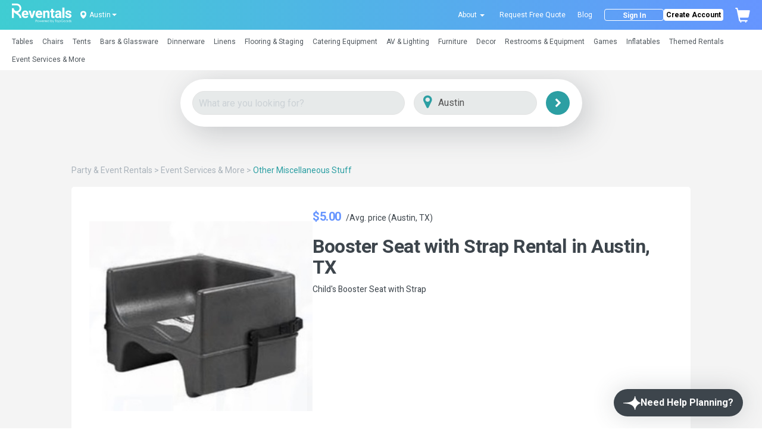

--- FILE ---
content_type: text/html; charset=utf-8
request_url: https://www.reventals.com/austin-tx/event-services-more-rentals/other-miscellaneous-stuff-rentals/booster-seat-with-strap--2961
body_size: 41690
content:
<!DOCTYPE html>
<html xmlns="http://www.w3.org/1999/xhtml" lang="en">
  <head prefix="og: http://ogp.me/ns#
  fb: http://ogp.me/ns/fb#
  product: http://ogp.me/ns/product#">
  
    
    

  <title>
        Best Booster Seat with Strap Rental Austin, TX

  </title>

  <script>
//<![CDATA[
window.gon={};
//]]>
</script> 
    <meta name="description" content="Child&#39;s Booster Seat with Strap. Available to rent in Austin, TX and surrounding areas
" />

  <link href="/favicon.ico" />
  <meta http-equiv="content-type" content="text/html; charset=iso-8859-1" />
  <meta http-equiv="msthemecompatible" content="no" />
  <meta name="language" content="en-us" />
  <meta http-equiv="imagetoolbar" content="false" />
  <meta name="MSSmartTagsPreventParsing" content="true" />
  <meta name="resource-type" content="document" />
  <meta name="viewport" content="width=device-width, initial-scale=1, maximum-scale=1" />

  <meta name="p:domain_verify" content="b46082bf1f93bb1724cc8c8e04bedee4"/>
  <meta name="push_gtm_event" content="true">
  <link rel="image_src" type="image/gif" href="/images/Reventals Logo.png" />
  <link rel="preconnect" href="https://fonts.gstatic.com">

    <link rel="canonical" href="https://www.reventals.com/austin-tx/event-services-more-rentals/other-miscellaneous-stuff-rentals/booster-seat-with-strap--2961" />

    <META NAME="robots" CONTENT="INDEX,FOLLOW">

  <meta property="fb:app_id" content="" />
  <meta property="fb:admins" content="738709135" />
  
      <meta property="og:type" content="product" >
  <meta property="og:title" content="Booster Seat with Strap" >
  <meta property="og:url" content="https://www.reventals.com/austin-tx/event-services-more-rentals/other-miscellaneous-stuff-rentals/booster-seat-with-strap--2961" >
  <meta property="og:description" content="Child&#39;s Booster Seat with Strap" >
  <meta property="og:image" content="https://reventals-production.s3.amazonaws.com/uploads/images/items/2961/medium_bf90d5c8-c8e6-4502-af5e-b17a6bf8ba1d.jpg_2" >
  <meta property="product:price:amount" content="5.0" >
  <meta property="product:price:currency" content="USD" >

  
    <link rel="image_src" href="" />

    <link rel="stylesheet" media="screen" href="/assets/application-0f70fe8af93378fccf7d6799f75e2dcb8dcfd0b90a623e376d2213c0ae7ff7bf.css" />
    <script src="https://media.twiliocdn.com/sdk/js/conversations/releases/2.1.0/twilio-conversations.min.js"></script>
    <link rel="stylesheet" media="screen" href="/assets/application-0f70fe8af93378fccf7d6799f75e2dcb8dcfd0b90a623e376d2213c0ae7ff7bf.css" />  
    <script src="/assets/application-7374bbe0332f8862e8632b6df7ecced3e2c73289260d6b3e359629f1fd11f470.js"></script>
  <meta name="csrf-param" content="authenticity_token" />
<meta name="csrf-token" content="dz4lggIrxib8vR0VNM6CAICsruZz36BPWRkITwvsYaMWcoC7oWrXHQKNAKbIB8U4WH3mn8xYv82XbkLXvYTgzA==" />

  <noscript>
    <br />
    <b>Please note that Javascript is turned off in your web browser. To use this site, you must turn it on and then refresh the page.</b>
    <br>If you don't know how to turn on Javascript, <a href="http://www.google.com/search?q=help+enable+browser+javascript" target="newFrame">click here</a> for help.<br>
    <p />
  </noscript>
    <!-- Google Tag Manager -->
  <script>(function(w,d,s,l,i){w[l]=w[l]||[];w[l].push({'gtm.start':
  new Date().getTime(),event:'gtm.js'});var f=d.getElementsByTagName(s)[0],
  j=d.createElement(s),dl=l!='dataLayer'?'&l='+l:'';j.async=true;j.src=
  'https://www.googletagmanager.com/gtm.js?id='+i+dl;f.parentNode.insertBefore(j,f);
  })(window,document,'script','dataLayer','GTM-5RZDKTFS');</script>
  <!-- End Google Tag Manager -->

  <!-- FigPii Asynchronous Tracking Code -->
<script>
!function(w,d,u){var n=d.createElement('script');n.crossOrigin='anonymous',n.async='async',n.src=u,d.head.append(n),w._fpEvent=w._fpEvent||[]}(window,document,'https://tracking-cdn.figpii.com/f4384f3536019c0604348cac44ebe1f3.js');
</script>
<!-- End FigPii Asynchronous Tracking Code -->


      <script type="application/ld+json">
{"@context":"https://schema.org","@graph":[{"@type":"WebSite","name":"Reventals","alternateName":"Reventals Austin, TX Party Rentals","url":"https://www.reventals.com/"},{"@type":"Organization","name":"Reventals","alternateName":"Reventals Austin, TX Party Rentals","url":"https://www.reventals.com/","logo":"https://www.reventals.com/assets/Reventals Logo-f8e28903ef3e9208348fdf62dfa30b33b6b16809c1c4cf3644a65f9a56d43205.png","brand":"Reventals","email":"orders@reventals.com","sameAs":["https://www.instagram.com/reventals/","https://www.facebook.com/reventals","https://youtube.com/@reventals8762","https://www.linkedin.com/company/reventals/"]},{"@type":"LocalBusiness","name":"Reventals","alternateName":"Reventals Austin, TX Party Rentals","url":"https://www.reventals.com/","logo":"https://www.reventals.com/assets/Reventals Logo-f8e28903ef3e9208348fdf62dfa30b33b6b16809c1c4cf3644a65f9a56d43205.png","brand":"Reventals","email":"orders@reventals.com","openingHours":"Mo-Fr 09:00-17:00","sameAs":["https://www.instagram.com/reventals/","https://www.facebook.com/reventals","https://youtube.com/@reventals8762","https://www.linkedin.com/company/reventals/"],"address":{"@type":"PostalAddress","addressLocality":"Austin","addressRegion":"TX","addressCountry":"US","streetAddress":"305 E. Huntland Dr, Suite 500"},"areaServed":"Austin, TX, US","telephone":"8888570071"},{"@type":"Product","name":"Booster Seat with Strap Rental Austin, TX","image":["https://reventals-production.s3.amazonaws.com/uploads/images/items/2961/medium_bf90d5c8-c8e6-4502-af5e-b17a6bf8ba1d.jpg_2"],"description":"Child's Booster Seat with Strap","sku":"2961","id":"2961","offers":{"@type":"Offer","url":"https://www.reventals.com/austin-tx/event-services-more-rentals/other-miscellaneous-stuff-rentals/booster-seat-with-strap--2961","priceCurrency":"USD","price":5.0,"itemCondition":"https://schema.org/UsedCondition","availability":"https://schema.org/InStock"}}]}
</script>


  
  <meta name="google-site-verification" content="csKr6Ym6Sb8VtH3zC_3bWQr7Pl3OPrbbKhw2BUmXtmc" />
</head>


  <body style="overflow: hidden;">

    <div class="clsHome">
      <div class="full-page-loader" style="display: none;">
        <div class="loader"></div>
      </div>

      <div id="messages">
</div>

      <header id="header" class="clearfix">
  <nav class="navbar navbar-default bg_color clearfix p-0">
    <!-- Used on Google Analytics to track events for specific locations -->
<span class="d-none" id="ga4_region_name">austin-tx</span>
<div class="topbar">
  <div class="header-footer-section">
    <ul class="d-flex justify-content-between align-items-center"  style="height: 50px;">
      <div class="d-flex justify-content-between align-items-center">
        <a class="hidden-xs flex-wrapper" style="margin-right: 1.5rem;" href="/">
          <svg width="100" height="33" viewBox="0 0 100 33" fill="none" xmlns="http://www.w3.org/2000/svg">
  <path d="M88.2073 24.1463H84.7801V6.77442H88.2073V24.147V24.1463ZM27.0851 14.5044C27.5074 15.4059 27.7186 16.4667 27.7186 17.6884V19.1357H19.9829C20.1108 19.8971 20.4279 20.5023 20.9328 20.9511C21.4377 21.3999 22.0863 21.6243 22.8781 21.6243C23.4662 21.6243 24.0108 21.5134 24.5126 21.2908C25.0137 21.0683 25.4417 20.7349 25.7966 20.2898L27.4368 22.179C27.0069 22.7974 26.3797 23.3174 25.5539 23.7398C24.7282 24.1621 23.7612 24.3733 22.653 24.3733C21.4011 24.3733 20.3138 24.1092 19.3897 23.5815C18.4662 23.0539 17.7571 22.3372 17.2635 21.4327C16.7693 20.5281 16.5228 19.529 16.5228 18.4353V18.0054C16.5228 16.7838 16.7529 15.6946 17.2131 14.7364C17.6726 13.7789 18.3364 13.0307 19.2037 12.4911C20.0705 11.9521 21.0961 11.6824 22.2799 11.6824C23.4637 11.6824 24.4174 11.9276 25.2318 12.4173C26.0462 12.9078 26.664 13.603 27.0869 14.5038L27.0851 14.5044ZM24.3707 16.5802C24.3556 15.9171 24.1728 15.3926 23.8223 15.0081C23.4719 14.6236 22.9493 14.4313 22.2559 14.4313C21.6073 14.4313 21.1005 14.6463 20.7349 15.0762C20.3693 15.5061 20.1297 16.098 20.0169 16.8519H24.3714V16.5802H24.3707ZM49.0573 30.3156L48.1067 28.1661H48.0374L47.0931 30.3156L46.186 28.1661H45.794L47.0584 31.1263H47.1297L48.0758 29.007L49.0226 31.1263H49.0932L50.3792 28.1661H49.9833L49.0586 30.3156H49.0573ZM45.192 28.5853C45.4643 28.8866 45.6011 29.2428 45.6011 29.6544C45.6011 30.066 45.4567 30.4291 45.1693 30.7386C44.8812 31.0481 44.5112 31.2025 44.0586 31.2025C43.606 31.2025 43.2335 31.0481 42.9454 30.7386C42.6573 30.4291 42.513 30.0679 42.513 29.6544C42.513 29.2409 42.6491 28.8885 42.9221 28.5878C43.2221 28.2556 43.601 28.0898 44.0586 28.0898C44.5162 28.0898 44.8926 28.255 45.1926 28.5853H45.192ZM45.2147 29.6626C45.2147 29.3304 45.1006 29.048 44.8717 28.8135C44.6436 28.5796 44.3719 28.4624 44.0567 28.4624C43.7415 28.4624 43.4679 28.5796 43.2404 28.8135C43.0128 29.048 42.8994 29.3304 42.8994 29.6626C42.8994 29.8769 42.9511 30.0761 43.0551 30.2614C43.1591 30.4467 43.299 30.5892 43.4755 30.69C43.652 30.7909 43.8462 30.8413 44.0573 30.8413C44.2685 30.8413 44.4626 30.7909 44.6391 30.69C44.8156 30.5892 44.9556 30.4467 45.0596 30.2614C45.1636 30.0761 45.2153 29.8769 45.2153 29.6626H45.2147ZM50.3174 14.5044C50.7397 15.4059 50.9509 16.4667 50.9509 17.6884V19.1357H43.2152C43.3431 19.8971 43.6602 20.5023 44.1651 20.9511C44.67 21.3999 45.3187 21.6243 46.1104 21.6243C46.6985 21.6243 47.2431 21.5134 47.7449 21.2908C48.246 21.0683 48.674 20.7349 49.0289 20.2898L50.6691 22.179C50.2392 22.7974 49.612 23.3174 48.7862 23.7398C47.9605 24.1621 46.9935 24.3733 45.8854 24.3733C44.6335 24.3733 43.5461 24.1092 42.622 23.5815C41.6985 23.0539 40.9894 22.3372 40.4958 21.4327C40.0016 20.5281 39.7552 19.529 39.7552 18.4353V18.0054C39.7552 16.7838 39.9852 15.6946 40.4454 14.7364C40.9049 13.7789 41.5687 13.0307 42.4361 12.4911C43.3028 11.9521 44.3284 11.6824 45.5122 11.6824C46.696 11.6824 47.6497 11.9276 48.4641 12.4173C49.2786 12.9078 49.8963 13.603 50.3193 14.5038L50.3174 14.5044ZM47.6024 16.5802C47.5873 15.9171 47.4045 15.3926 47.054 15.0081C46.7036 14.6236 46.181 14.4313 45.4876 14.4313C44.839 14.4313 44.3322 14.6463 43.9666 15.0762C43.601 15.5061 43.3614 16.098 43.2486 16.8519H47.6031V16.5802H47.6024ZM9.9098 15.4815C13.3011 14.6085 15.8143 11.5241 15.8143 7.8643C15.8143 3.52809 12.2862 0 7.95002 0H0V3.04776H7.95002C10.6057 3.04776 12.7666 5.20862 12.7666 7.8643C12.7666 10.52 10.6057 12.6808 7.95002 12.6808C5.29434 12.6808 3.14799 10.5338 3.13412 7.88951V7.83404H0V24.1463H3.13412V14.3551C4.33368 15.4638 5.73244 16.4125 7.06122 17.312C10.1285 19.391 12.7785 21.1856 12.7785 24.1463H15.8975C15.8975 20.0352 12.9103 17.5629 9.91043 15.4809L9.9098 15.4815ZM42.0358 27.5307C42.1808 27.706 42.2533 27.9259 42.2533 28.1907C42.2533 28.4554 42.1827 28.6773 42.0408 28.8507C41.8996 29.024 41.7042 29.1406 41.4559 29.1999C41.2743 29.2434 40.9352 29.2654 40.4385 29.2654H40.1529V31.1263H39.7533V27.1241H40.5507C41.0077 27.1241 41.3159 27.1443 41.4754 27.184C41.7036 27.2401 41.8908 27.3561 42.0358 27.5307ZM41.8404 28.192C41.8404 28.0583 41.8038 27.9354 41.7313 27.8238C41.6588 27.7129 41.563 27.6335 41.4445 27.5862C41.326 27.5395 41.1312 27.5156 40.8608 27.5156H40.1535V28.8734L40.8312 28.8816C41.1054 28.8816 41.3058 28.857 41.4325 28.8072C41.5592 28.7574 41.6595 28.6767 41.732 28.5658C41.8044 28.4542 41.841 28.33 41.841 28.1926L41.8404 28.192ZM79.4586 16.6703V15.9807C79.4586 15.4153 79.3156 14.976 79.0287 14.6633C78.7419 14.3506 78.312 14.1937 77.7397 14.1937C77.2196 14.1937 76.8137 14.3166 76.5237 14.5612C76.2331 14.8064 76.0881 15.155 76.0881 15.6076H72.6722C72.6722 14.8764 72.8891 14.2126 73.3228 13.6169C73.7565 13.0212 74.3704 12.5497 75.1666 12.203C75.9621 11.8563 76.8799 11.683 77.9206 11.683C78.8857 11.683 79.7417 11.845 80.488 12.169C81.2344 12.493 81.8187 12.9796 82.241 13.6283C82.6634 14.2769 82.8745 15.0686 82.8745 16.0034V21.1269C82.8745 21.821 82.9161 22.3826 82.9987 22.8119C83.0819 23.2418 83.2061 23.6225 83.3719 23.9541V24.1463H79.9446C79.794 23.8526 79.6843 23.4864 79.6169 23.0495C78.8403 23.9314 77.8185 24.3726 76.5515 24.3726C75.7824 24.3726 75.0815 24.2144 74.448 23.8974C73.8145 23.5809 73.3152 23.1434 72.9496 22.5856C72.584 22.0277 72.4012 21.398 72.4012 20.697C72.4012 19.408 72.8803 18.4145 73.8378 17.7167C74.7953 17.0196 76.2054 16.6703 78.0675 16.6703H79.4586ZM79.4586 18.627H78.1582C77.3665 18.627 76.7765 18.7984 76.3882 19.142C75.9999 19.4849 75.8057 19.9318 75.8057 20.4821C75.8057 20.8666 75.9432 21.1799 76.2186 21.4207C76.4935 21.6621 76.8616 21.7825 77.3211 21.7825C77.8191 21.7825 78.2559 21.6747 78.6329 21.4604C79.0098 21.2455 79.2847 20.9839 79.4586 20.6744V18.627ZM55.8424 15.5281C56.046 15.1814 56.3114 14.9135 56.6398 14.7251C56.9676 14.5366 57.354 14.442 57.799 14.442C58.4477 14.442 58.9261 14.5832 59.2356 14.8663C59.5445 15.1493 59.6996 15.6523 59.6996 16.376V24.1463H63.1155V16.3873C63.1155 14.7213 62.7801 13.5205 62.1088 12.7848C61.4375 12.0498 60.4875 11.6824 59.2583 11.6824C58.5347 11.6824 57.8747 11.8217 57.279 12.1009C56.6833 12.3802 56.1708 12.7874 55.7409 13.3225L55.6281 11.9086H52.4272V24.1463H55.8431V15.5281H55.8424ZM33.7529 19.9955L31.57 11.9086H27.9846L32.0901 24.1463H35.4038L39.498 11.9086H35.9239L33.7523 19.9955H33.7529ZM84.9301 29.6014H86.2097C86.1568 29.9727 85.9878 30.2746 85.7023 30.5072C85.4167 30.7405 85.0675 30.8565 84.6546 30.8565C84.3143 30.8565 84.0016 30.7789 83.716 30.6232C83.4305 30.4682 83.2067 30.2538 83.0447 29.9822C82.8827 29.7105 82.802 29.4237 82.802 29.1217C82.802 28.8198 82.8802 28.5475 83.0365 28.2827C83.1929 28.018 83.4135 27.8087 83.6984 27.6536C83.9827 27.4992 84.2827 27.4217 84.5973 27.4217C84.8501 27.4217 85.1098 27.4784 85.3764 27.5925C85.643 27.706 85.8883 27.873 86.1114 28.093L86.4228 27.7986C86.1372 27.5276 85.8441 27.3309 85.5441 27.208C85.244 27.0851 84.9238 27.0239 84.584 27.0239C84.1642 27.0239 83.7873 27.1166 83.4545 27.3006C83.1216 27.4853 82.86 27.7413 82.669 28.0684C82.478 28.3956 82.3829 28.7498 82.3829 29.1293C82.3829 29.6405 82.5493 30.0906 82.8821 30.4795C83.3151 30.9851 83.9026 31.2378 84.6446 31.2378C85.2554 31.2378 85.7433 31.0557 86.1082 30.6907C86.4726 30.3263 86.6573 29.8334 86.6604 29.2138H84.9307V29.6008L84.9301 29.6014ZM77.4421 28.1693H77.8185V31.1376H77.4421V30.6276C77.282 30.8224 77.1024 30.9687 76.9032 31.067C76.704 31.1653 76.4859 31.2145 76.2495 31.2145C75.8297 31.2145 75.471 31.062 75.1735 30.7575C74.876 30.453 74.7272 30.0824 74.7272 29.6456C74.7272 29.2087 74.8772 28.8526 75.1773 28.5487C75.4773 28.2449 75.8385 28.093 76.2602 28.093C76.5042 28.093 76.7242 28.1447 76.9215 28.2487C77.1188 28.3521 77.2921 28.5078 77.4415 28.7151V28.1699L77.4421 28.1693ZM77.4661 29.6682C77.4661 29.3247 77.3526 29.0379 77.127 28.8072C76.9007 28.5765 76.6227 28.4611 76.2917 28.4611C76.0793 28.4611 75.8833 28.5134 75.703 28.6181C75.5233 28.7227 75.3802 28.869 75.2737 29.0581C75.1672 29.2472 75.1142 29.447 75.1142 29.6575C75.1142 29.8681 75.1678 30.0666 75.275 30.257C75.3821 30.4474 75.5265 30.5961 75.7068 30.7027C75.8877 30.8092 76.0812 30.8621 76.2886 30.8621C76.496 30.8621 76.6958 30.8092 76.883 30.7039C77.0702 30.5986 77.214 30.4562 77.3148 30.2759C77.4157 30.0963 77.4661 29.8933 77.4661 29.6682ZM96.216 21.63C95.9027 21.8525 95.4564 21.9634 94.8758 21.9634C94.2499 21.9634 93.7374 21.8222 93.3378 21.5392C92.9381 21.2562 92.727 20.8212 92.7043 20.2331H89.4806C89.4806 20.9196 89.6899 21.5789 90.1085 22.2124C90.527 22.8459 91.1378 23.3641 91.9409 23.7675C92.744 24.1709 93.6958 24.3726 94.797 24.3726C95.8378 24.3726 96.7518 24.2106 97.5397 23.8866C98.3277 23.5626 98.9347 23.1157 99.3608 22.5465C99.7869 21.9773 100 21.3343 100 20.6182C100 19.8265 99.8021 19.1747 99.4062 18.6616C99.0103 18.1492 98.4771 17.7476 97.8057 17.457C97.1344 17.1671 96.3168 16.9313 95.3518 16.7504C94.5449 16.5997 93.9738 16.4151 93.6385 16.1963C93.3031 15.9776 93.1354 15.6914 93.1354 15.3371C93.1354 14.9829 93.2842 14.6664 93.5824 14.4326C93.8799 14.1987 94.2783 14.0821 94.7756 14.0821C95.3789 14.0821 95.8277 14.2195 96.1214 14.495C96.4158 14.7705 96.5627 15.1531 96.5627 15.6429H99.9786C99.9786 14.8738 99.7674 14.1893 99.345 13.5898C98.9227 12.9903 98.3195 12.5226 97.5353 12.1873C96.7511 11.8519 95.8346 11.6842 94.787 11.6842C93.7393 11.6842 92.9205 11.8576 92.1741 12.2043C91.4278 12.551 90.8567 13.0149 90.4602 13.5955C90.0643 14.176 89.8664 14.8133 89.8664 15.5067C89.8664 17.3839 91.3143 18.632 94.2096 19.2504C94.8658 19.3935 95.3726 19.5372 95.7306 19.6803C96.0886 19.8234 96.3376 19.9766 96.4769 20.1386C96.6162 20.3006 96.6862 20.4985 96.6862 20.7323C96.6862 21.1093 96.5299 21.4093 96.2172 21.6312L96.216 21.63ZM81.3239 28.5481C81.6239 28.8519 81.7733 29.2175 81.7733 29.6449C81.7733 30.0723 81.6245 30.4518 81.3276 30.7569C81.0307 31.0613 80.6721 31.2139 80.2523 31.2139C80.0159 31.2139 79.799 31.1647 79.6011 31.0664C79.4032 30.968 79.2242 30.8218 79.064 30.627V32.2231H78.682V28.1693H79.064V28.7145C79.2147 28.5071 79.3887 28.3514 79.5847 28.2481C79.7808 28.144 79.9995 28.0924 80.2415 28.0924C80.6626 28.0924 81.0238 28.2443 81.3232 28.5481H81.3239ZM81.3863 29.6569C81.3863 29.4464 81.3333 29.2465 81.2268 29.0574C81.1209 28.8683 80.9778 28.7221 80.7981 28.6174C80.6185 28.5128 80.4224 28.4605 80.21 28.4605C79.8797 28.4605 79.6017 28.5758 79.3761 28.8065C79.1504 29.0373 79.0369 29.3241 79.0369 29.6676C79.0369 29.8927 79.0874 30.0956 79.1882 30.2753C79.2891 30.4549 79.4328 30.5974 79.6206 30.7033C79.8085 30.8086 80.0064 30.8615 80.2151 30.8615C80.4237 30.8615 80.6128 30.8086 80.7931 30.702C80.9734 30.5955 81.1177 30.4474 81.2243 30.2564C81.3314 30.0654 81.385 29.8655 81.385 29.6569H81.3863ZM92.4042 28.0293C91.4486 28.0293 90.9292 28.799 90.4268 29.5434C89.9692 30.2211 89.5374 30.8609 88.8188 30.8609C88.496 30.8609 88.1928 30.7348 87.964 30.5066C87.7358 30.2784 87.6097 29.9746 87.6097 29.6519C87.6097 28.9856 88.1519 28.4435 88.8181 28.4435C89.1484 28.4435 89.4611 28.6843 89.6672 28.8891C89.7032 28.8362 89.7391 28.7826 89.7756 28.729C89.8179 28.666 89.8607 28.6036 89.903 28.5405C89.5437 28.2008 89.1787 28.0287 88.8181 28.0287C87.923 28.0287 87.195 28.7568 87.195 29.6519C87.195 30.0849 87.3639 30.4927 87.6703 30.7991C87.9766 31.1055 88.3845 31.2744 88.8175 31.2744C89.7567 31.2744 90.2711 30.5117 90.7691 29.7741C91.2311 29.0896 91.668 28.4428 92.403 28.4428C92.7257 28.4428 93.0295 28.5683 93.2577 28.7971C93.4859 29.0253 93.6114 29.3285 93.6114 29.6519C93.6114 30.3181 93.0692 30.8602 92.403 30.8602C92.0103 30.8602 91.7077 30.6226 91.557 30.4745C91.5211 30.5268 91.4852 30.5797 91.4499 30.6333C91.4076 30.6964 91.3648 30.7594 91.3219 30.8224C91.6415 31.1149 92.0222 31.275 92.4036 31.275C93.2987 31.275 94.0268 30.547 94.0268 29.6519C94.0268 29.2182 93.8578 28.811 93.5515 28.5046C93.2451 28.1983 92.8373 28.0293 92.4036 28.0293H92.4042ZM99.2694 29.4483C99.0362 29.3285 98.883 29.2238 98.8105 29.1343C98.7374 29.0473 98.7015 28.9553 98.7015 28.8589C98.7015 28.7498 98.7456 28.654 98.8338 28.5721C98.9221 28.4901 99.0286 28.4491 99.1528 28.4491C99.3476 28.4491 99.5474 28.5481 99.7516 28.7467L99.9975 28.4933C99.7207 28.226 99.4453 28.0924 99.1723 28.0924C98.9372 28.0924 98.7431 28.1667 98.5893 28.3161C98.4354 28.4655 98.3585 28.6527 98.3585 28.8784C98.3585 29.0511 98.4071 29.2049 98.5035 29.3392C98.6 29.4735 98.7821 29.6103 99.05 29.7483C99.2997 29.8756 99.4604 29.9809 99.531 30.0647C99.6022 30.1505 99.6375 30.2475 99.6375 30.3566C99.6375 30.4896 99.584 30.6049 99.4762 30.7033C99.3684 30.8016 99.2385 30.8508 99.0853 30.8508C98.8666 30.8508 98.6599 30.7405 98.4644 30.5205L98.2243 30.7934C98.3264 30.9245 98.455 31.0273 98.6107 31.1017C98.7664 31.1761 98.9296 31.2132 99.1011 31.2132C99.3577 31.2132 99.572 31.1288 99.7428 30.9598C99.9143 30.7903 100 30.5841 100 30.3408C100 30.1681 99.9502 30.0124 99.85 29.8744C99.7478 29.7382 99.555 29.5964 99.27 29.4489L99.2694 29.4483ZM97.263 27.0233H97.6393V31.137H97.263V30.627C97.1029 30.8218 96.9232 30.968 96.724 31.0664C96.5248 31.1647 96.3074 31.2139 96.071 31.2139C95.6512 31.2139 95.2919 31.0613 94.995 30.7569C94.6974 30.4524 94.5493 30.0818 94.5493 29.6449C94.5493 29.2081 94.6993 28.8519 94.9994 28.5481C95.2994 28.2443 95.6606 28.0924 96.0823 28.0924C96.3263 28.0924 96.5463 28.144 96.7436 28.2481C96.9409 28.3514 97.1142 28.5071 97.2636 28.7145V27.0233H97.263ZM97.2876 29.6682C97.2876 29.3247 97.1747 29.0379 96.9484 28.8072C96.7221 28.5765 96.4442 28.4611 96.1132 28.4611C95.9008 28.4611 95.7041 28.5134 95.5245 28.6181C95.3442 28.7227 95.2017 28.869 95.0952 29.0581C94.9887 29.2472 94.9357 29.447 94.9357 29.6575C94.9357 29.8681 94.9893 30.0666 95.0965 30.257C95.2036 30.4474 95.348 30.5961 95.5283 30.7027C95.7085 30.8092 95.9027 30.8621 96.1101 30.8621C96.3175 30.8621 96.5173 30.8092 96.7045 30.7039C96.8917 30.5986 97.0354 30.4562 97.1363 30.2759C97.2371 30.0963 97.2876 29.8933 97.2876 29.6682ZM53.6242 29.6758H50.9603C50.9673 30.02 51.0776 30.3018 51.29 30.5217C51.5024 30.7417 51.7647 30.8514 52.0773 30.8514C52.228 30.8514 52.3749 30.8256 52.5173 30.7726C52.6598 30.7203 52.7808 30.651 52.881 30.564C52.9813 30.4776 53.089 30.337 53.205 30.1442L53.5259 30.3131C53.4206 30.5199 53.299 30.6869 53.1609 30.8136C53.0229 30.9403 52.8678 31.0367 52.6951 31.1036C52.5224 31.1697 52.3276 31.2025 52.1095 31.2025C51.6266 31.2025 51.249 31.0443 50.9767 30.7279C50.7044 30.4114 50.5683 30.0534 50.5683 29.6544C50.5683 29.2787 50.6836 28.9446 50.9143 28.6502C51.2068 28.2764 51.5976 28.0898 52.088 28.0898C52.5785 28.0898 52.9958 28.2815 53.2971 28.6641C53.5114 28.9345 53.6204 29.2718 53.6242 29.6764V29.6758ZM53.2057 29.3468C53.1546 29.1438 53.0808 28.9812 52.9838 28.8595C52.8867 28.7378 52.7581 28.6401 52.5986 28.5658C52.4385 28.4914 52.2708 28.4542 52.095 28.4542C51.8044 28.4542 51.5548 28.5475 51.3461 28.7341C51.1936 28.8702 51.0782 29.0744 51 29.3461H53.2063L53.2057 29.3468ZM72.4359 27.5168H73.331V31.137H73.7401V27.5168H74.6345V27.1241H72.4359V27.5168ZM61.9884 27.0233H62.3641V31.1263H61.9884V30.6176C61.8289 30.8117 61.6499 30.9573 61.4513 31.0557C61.2528 31.154 61.0353 31.2025 60.7995 31.2025C60.3803 31.2025 60.0229 31.0506 59.726 30.7468C59.4298 30.4429 59.281 30.0736 59.281 29.638C59.281 29.2024 59.4304 28.8469 59.7298 28.5443C60.0292 28.2418 60.3892 28.0898 60.8102 28.0898C61.0536 28.0898 61.2729 28.1415 61.4702 28.2449C61.6669 28.3483 61.8396 28.5033 61.9884 28.7101V27.0233ZM62.0123 29.6613C62.0123 29.319 61.8995 29.0328 61.6738 28.8028C61.4482 28.5727 61.1708 28.458 60.8405 28.458C60.6287 28.458 60.4327 28.5097 60.2536 28.6143C60.0746 28.7183 59.9315 28.8652 59.8256 29.053C59.7197 29.2415 59.6668 29.4407 59.6668 29.6506C59.6668 29.8605 59.7204 30.0584 59.8269 30.2482C59.9341 30.4385 60.0778 30.5867 60.2574 30.6926C60.4377 30.7985 60.6312 30.8514 60.838 30.8514C61.0447 30.8514 61.2439 30.7991 61.4305 30.6938C61.6171 30.5886 61.7608 30.4467 61.861 30.2671C61.9613 30.0874 62.0117 29.8857 62.0117 29.6607L62.0123 29.6613ZM54.9467 28.2165C54.8181 28.301 54.6952 28.4283 54.5792 28.5985V28.1661H54.1903V31.1263H54.5792V30.1253C54.5792 29.6121 54.6025 29.2711 54.6498 29.1022C54.7116 28.8828 54.8011 28.7208 54.919 28.6162C55.0368 28.5122 55.1591 28.4599 55.2865 28.4599C55.3407 28.4599 55.4081 28.4769 55.4882 28.5115L55.6867 28.1907C55.567 28.1232 55.4548 28.0898 55.3495 28.0898C55.2096 28.0898 55.0753 28.1321 54.9467 28.2165ZM58.8101 29.6758H56.1463C56.1532 30.02 56.2635 30.3018 56.4759 30.5217C56.6884 30.7417 56.9506 30.8514 57.2632 30.8514C57.4139 30.8514 57.5608 30.8256 57.7032 30.7726C57.8457 30.7203 57.9667 30.651 58.0669 30.564C58.1672 30.4776 58.275 30.337 58.3909 30.1442L58.7118 30.3131C58.6065 30.5199 58.4849 30.6869 58.3468 30.8136C58.2088 30.9403 58.0537 31.0367 57.881 31.1036C57.7083 31.1697 57.5135 31.2025 57.2954 31.2025C56.8125 31.2025 56.435 31.0443 56.1626 30.7279C55.8903 30.4114 55.7542 30.0534 55.7542 29.6544C55.7542 29.2787 55.8695 28.9446 56.1002 28.6502C56.3927 28.2764 56.7835 28.0898 57.274 28.0898C57.7644 28.0898 58.1817 28.2815 58.483 28.6641C58.6973 28.9345 58.8064 29.2718 58.8101 29.6764V29.6758ZM58.3909 29.3468C58.3399 29.1438 58.2661 28.9812 58.1691 28.8595C58.072 28.7378 57.9434 28.6401 57.7833 28.5658C57.6232 28.4914 57.4555 28.4542 57.2796 28.4542C56.989 28.4542 56.7394 28.5475 56.5308 28.7341C56.3782 28.8702 56.2629 29.0744 56.1847 29.3461H58.3909V29.3468ZM69.6125 21.3022C69.424 21.1251 69.3295 20.7954 69.3295 20.3125V14.3973H71.3876V11.9093H69.3295V8.87791H65.9136V11.9093H64.1833V14.3973H65.9136V20.7084C65.9136 23.1516 67.1125 24.3726 69.5104 24.3726C70.2643 24.3726 70.9356 24.2667 71.5238 24.0562V21.4888C71.2596 21.5417 70.9432 21.5682 70.5738 21.5682C70.1212 21.5682 69.801 21.4799 69.6125 21.3022ZM69.5602 30.4455L68.5428 28.1661H68.14L69.3547 30.9018L68.7849 32.2092H69.187L70.9526 28.1661H70.5473L69.5596 30.4455H69.5602ZM67.4315 28.5456C67.7278 28.8494 67.8759 29.2182 67.8759 29.6519C67.8759 30.0855 67.7265 30.4455 67.4271 30.7487C67.1283 31.0512 66.7684 31.2032 66.3479 31.2032C66.1071 31.2032 65.8884 31.1515 65.693 31.0481C65.4969 30.9447 65.3242 30.7896 65.1736 30.5829V31.1269H64.7928V27.0239H65.1736V28.6754C65.333 28.4794 65.5114 28.3332 65.7087 28.2361C65.906 28.139 66.1229 28.0905 66.358 28.0905C66.7766 28.0905 67.134 28.2424 67.4302 28.5462L67.4315 28.5456ZM67.4895 29.6405C67.4895 29.43 67.4359 29.2295 67.3294 29.0392C67.2228 28.8488 67.0791 28.7007 66.8988 28.5941C66.7186 28.4882 66.5263 28.4346 66.3221 28.4346C66.1178 28.4346 65.9161 28.4876 65.7289 28.5941C65.5417 28.7 65.398 28.8431 65.2971 29.0228C65.1969 29.2024 65.1465 29.4048 65.1465 29.6298C65.1465 29.9727 65.2593 30.2589 65.4843 30.4896C65.7094 30.7203 65.9867 30.835 66.3164 30.835C66.5282 30.835 66.7236 30.7827 66.9026 30.6787C67.0816 30.5747 67.2241 30.4278 67.33 30.2393C67.4359 30.0509 67.4889 29.851 67.4889 29.6411L67.4895 29.6405Z" fill="white"/>
</svg>
</a>        <li class="dropdown d-flex align-items-center">
          <svg width="10" height="14" viewBox="0 0 10 14" fill="none" xmlns="http://www.w3.org/2000/svg">
            <mask id="mask0_7420_26451" style="mask-type:luminance" maskUnits="userSpaceOnUse" x="0" y="0" width="10" height="14">
              <path fill-rule="evenodd" clip-rule="evenodd" d="M0 0.325928H10V13.4509H0V0.325928Z" fill="white"/>
            </mask>
            <g mask="url(#mask0_7420_26451)">
              <path fill-rule="evenodd" clip-rule="evenodd" d="M4.99999 7.69613C3.67424 7.69613 2.59939 6.65073 2.59939 5.3613C2.59939 4.07187 3.67424 3.02647 4.99999 3.02647C6.32575 3.02647 7.40059 4.07187 7.40059 5.3613C7.40059 6.65073 6.32575 7.69613 4.99999 7.69613ZM5 0.325928C2.23856 0.325928 0 2.50316 0 5.18894C0 10.8486 5 13.4509 5 13.4509C5 13.4509 10 10.8486 10 5.18894C10 2.50316 7.76144 0.325928 5 0.325928Z" fill="white"/>
            </g>
          </svg>
          <a
            href="#"
            class="ms-1 dropdown-toggle current-city-link ml-5 navbar-list-item-shrink-on-mobile"
            data-toggle="dropdown"
            style="font-size: 12px;"
          >
            <div class="shrink-name">Austin</div>
            <span class="caret"></span>
          </a>
          <ul class="dropdown-menu" style="padding-top: 0;">
              <li class="dropdown-header dropdown-header-state">Arizona</li>
                <li class="dropdown-header-location"><a href="/phoenix-az">Phoenix</a></li>
              <li class="dropdown-header dropdown-header-state">California</li>
                <li class="dropdown-header-location"><a href="/los-angeles-ca">Los Angeles</a></li>
                <li class="dropdown-header-location"><a href="/san-diego-ca">San Diego</a></li>
                <li class="dropdown-header-location"><a href="/san-francisco-oakland-san-jose-ca">San Francisco-Oakland-San Jose</a></li>
              <li class="dropdown-header dropdown-header-state">Colorado</li>
                <li class="dropdown-header-location"><a href="/denver-co">Denver</a></li>
              <li class="dropdown-header dropdown-header-state">Florida</li>
                <li class="dropdown-header-location"><a href="/miami-ft-lauderdale-fl">Miami-Ft. Lauderdale</a></li>
              <li class="dropdown-header dropdown-header-state">Georgia</li>
                <li class="dropdown-header-location"><a href="/atlanta-ga">Atlanta</a></li>
              <li class="dropdown-header dropdown-header-state">Illinois</li>
                <li class="dropdown-header-location"><a href="/chicago-il">Chicago</a></li>
              <li class="dropdown-header dropdown-header-state">Louisiana</li>
                <li class="dropdown-header-location"><a href="/new-orleans-la">New Orleans</a></li>
              <li class="dropdown-header dropdown-header-state">Maryland</li>
                <li class="dropdown-header-location"><a href="/baltimore-md">Baltimore</a></li>
              <li class="dropdown-header dropdown-header-state">Nevada</li>
                <li class="dropdown-header-location"><a href="/las-vegas-nv">Las Vegas</a></li>
              <li class="dropdown-header dropdown-header-state">New York</li>
                <li class="dropdown-header-location"><a href="/new-york-ny">New York</a></li>
                <li class="dropdown-header-location"><a href="/westchester-ny">Westchester</a></li>
              <li class="dropdown-header dropdown-header-state">Pennsylvania</li>
                <li class="dropdown-header-location"><a href="/philadelphia-pa">Philadelphia</a></li>
              <li class="dropdown-header dropdown-header-state">Tennessee</li>
                <li class="dropdown-header-location"><a href="/nashville-tn">Nashville</a></li>
              <li class="dropdown-header dropdown-header-state">Texas</li>
                <li class="dropdown-header-location"><a href="/austin-tx">Austin</a></li>
                <li class="dropdown-header-location"><a href="/dallas-ft-worth-tx">Dallas-Ft. Worth</a></li>
                <li class="dropdown-header-location"><a href="/houston-tx">Houston</a></li>
                <li class="dropdown-header-location"><a href="/san-antonio-tx">San Antonio</a></li>
              <li class="dropdown-header dropdown-header-state">Utah</li>
                <li class="dropdown-header-location"><a href="/salt-lake-city-ut">Salt Lake City</a></li>
              <li class="dropdown-header dropdown-header-state">Washington</li>
                <li class="dropdown-header-location"><a href="/seattle-tacoma-wa">Seattle-Tacoma</a></li>
          </ul>
        </li>
      </div>
      <ul class="d-flex align-items-center">
        <ul class="nav navbar-nav custom_nav align-items-center d-none d-md-flex">
          <li class="dropdown pro-dropdown">
            <a
              href="#"
              class="top-bar-item dropdown-toggle p-0 .text-none fs-12"
              data-toggle="dropdown"
              role="button"
              aria-haspopup="true" aria-expanded="false"
            >
              About <span class="caret"></span>
            </a>
            <ul class="dropdown-menu">
              <li>
                <a href="https://www.reventals.com/blog/how-it-works/" target="_blank">
                  How It Works
                </a>
              </li>
              <li>
                <a href="https://www.reventals.com/blog/team/" target="_blank">
                  Meet the team
                </a>
              </li>
            </ul>
          </li>
          <li class="mr-20">
            <a target="_blank" class="top-bar-item p-0 .text-none fs-12" href="https://www.reventals.com/blog/quote-request-form/">Request Free Quote</a>
          </li>
          <li class="mr-20">
            <a target="_blank" class="top-bar-item p-0 .text-none fs-12" onclick="dataLayer.push({ event: &#39;external&#39;, category: &#39;external&#39;, action: &#39;gotoblog&#39; });" href="https://www.reventals.com/blog/">Blog</a>
          </li>
        </ul>
        <ul class="nav navbar-nav navbar-right">
          <li class="dropdown mr-20">
              <div class="d-flex gap-2">
                <a id="sign-in-button" class="top-bar-item p-0 text-none fs-12" href="/users/signin?return_to=%252Faustin-tx%252Fevent-services-more-rentals%252Fother-miscellaneous-stuff-rentals%252Fbooster-seat-with-strap--2961">Sign In</a>
                <a id="create-account-button" class="top-bar-item p-0 text-none fs-12" href="/users/new_account">Create Account</a>
                <!-- Sign In Mobile -->
                <ul class="nav navbar-nav custom_nav align-items-center d-flex gap-2">
                  <li class="dropdown" style="margin-right: 0px;">
                    <span
                      id="more-dropdown"
                      class="d-flex align-items-center gap-2 dropdown-toggle fs-12"
                      data-toggle="dropdown"
                      aria-haspopup="true"
                      aria-expanded="false"
                    >
                      <div>More</div>
                      <span class="caret"></span>
                    </span>
                    <ul class="dropdown-menu dropdown-menu-right">
                      <li>
                        <a id="create-account-button-mobile" class="btn" href="/users/new_account">Create Account</a>
                      </li>
                      <li>
                        <a target="_blank" onclick="dataLayer.push({ event: &#39;external&#39;, category: &#39;external&#39;, action: &#39;gotoblog&#39; });" href="https://www.reventals.com/blog/">Blog</a>
                      </li>
                      <li>
                        <a target="_blank" href="https://www.reventals.com/blog/quote-request-form/">Request Free Quote</a>
                      </li>
                      <li>
                        <a href="https://www.reventals.com/blog/how-it-works/" target="_blank">
                          How It Works
                        </a>
                      </li>
                      <li>
                        <a href="https://www.reventals.com/blog/team/" target="_blank">
                          Meet the team
                        </a>
                      </li>
                    </ul>
                  </li>
                  <a id="sign-in-button-mobile" class="top-bar-item top-bar-item p-0 text-none fs-12" role="button" href="/users/signin?return_to=%252Faustin-tx%252Fevent-services-more-rentals%252Fother-miscellaneous-stuff-rentals%252Fbooster-seat-with-strap--2961">Sign In</a>
                </ul>
                <!-- End of Mobile Sign In -->
            </li>
          </ul>
          <li class="">
            <a class="cart-container" href="/cart">
              <i class="glyphicon glyphicon-shopping-cart" aria-hidden="true"></i>
              <span id="cart-text" class="cart-length">&nbsp;</span>
</a>          </li>
        </ul>
      </ul>
    </div>
  </div>
  <!-- The styles above mimic BS5. This header is deprecated and will be removed in the future. -->
  <style>
    .flex-wrapper {
      @media (min-width: 768px) {
        display: flex;
        align-items: center;
      }
    }

    .d-flex {
      display: flex !important;
    }

    .align-items-center {
      align-items: center !important;
    }

    .gap-1 {
      gap: 0.25rem !important;
    }

    .gap-2 {
      gap: 0.5rem !important;
    }
  </style>
    <div class="header-footer-section">
      <div class="navbar-header">
        <button type="button" class="navbar-toggle collapsed" data-toggle="collapse" data-target="#navbar-collapse">
          <span class="sr-only">Toggle navigation</span>
          <span class="icon-bar"></span>
          <span class="icon-bar"></span>
          <span class="icon-bar"></span>
        </button>
        <a class="navbar-brand brand visible-xs" href="/">
          <img alt="Logo" class="img-responsive lazyload" style="margin-top: 12px;" data-src="/assets/reventals-powered-by-tapgoods-logo-dbb51089fa899d434ae9d17078620dcd5bdbadc9c43dd91612b1132ff7237c4f.svg" src="/assets/reventals-powered-by-tapgoods-logo-dbb51089fa899d434ae9d17078620dcd5bdbadc9c43dd91612b1132ff7237c4f.svg" />
</a>      </div>
      <div class="collapse navbar-collapse d-flex header-extra-padding" id="navbar-collapse" style="padding-left: 0px; margin-top: 0px;">
        <ul class="nav navbar-nav custom_nav custom_nav2">
            <li class="dropdown pro-dropdown">
              <a class="dropdown-toggle disabled fw-medium opacity-9" role="button" data-toggle="dropdown" data-ab-test-click="Newecomm_homepage_top_nav_click_B" aria-haspopup="true" aria-expanded="false" href="https://www.reventals.com/austin-tx/party-event-rentals/tables-rentals?gtm=BEvent%3Aclick_top_nav">
                <span class="text-none fs-12">Tables</span>
</a>              <ul class="dropdown-menu">
                  <li>
                    <a class="fs-12" data-ab-test-click="Newecomm_homepage_top_nav_click_B" href="https://www.reventals.com/austin-tx/tables-rentals/round-tables-rentals?gtm=BEvent%3Aclick_top_nav">Round Tables</a>
                  </li>
                  <li>
                    <a class="fs-12" data-ab-test-click="Newecomm_homepage_top_nav_click_B" href="https://www.reventals.com/austin-tx/tables-rentals/square-tables-rentals?gtm=BEvent%3Aclick_top_nav">Square Tables</a>
                  </li>
                  <li>
                    <a class="fs-12" data-ab-test-click="Newecomm_homepage_top_nav_click_B" href="https://www.reventals.com/austin-tx/tables-rentals/rectangular-tables-rentals?gtm=BEvent%3Aclick_top_nav">Rectangular Tables</a>
                  </li>
                  <li>
                    <a class="fs-12" data-ab-test-click="Newecomm_homepage_top_nav_click_B" href="https://www.reventals.com/austin-tx/tables-rentals/specialty-picnic-tables-rentals?gtm=BEvent%3Aclick_top_nav">Specialty &amp; Picnic Tables</a>
                  </li>
                  <li>
                    <a class="fs-12" data-ab-test-click="Newecomm_homepage_top_nav_click_B" href="https://www.reventals.com/austin-tx/tables-rentals/cocktail-tables-rentals?gtm=BEvent%3Aclick_top_nav">Cocktail Tables</a>
                  </li>
              </ul>
            </li>
            <li class="dropdown pro-dropdown">
              <a class="dropdown-toggle disabled fw-medium opacity-9" role="button" data-toggle="dropdown" data-ab-test-click="Newecomm_homepage_top_nav_click_B" aria-haspopup="true" aria-expanded="false" href="https://www.reventals.com/austin-tx/party-event-rentals/chairs-rentals?gtm=BEvent%3Aclick_top_nav">
                <span class="text-none fs-12">Chairs</span>
</a>              <ul class="dropdown-menu">
                  <li>
                    <a class="fs-12" data-ab-test-click="Newecomm_homepage_top_nav_click_B" href="https://www.reventals.com/austin-tx/chairs-rentals/folding-chairs-rentals?gtm=BEvent%3Aclick_top_nav">Folding Chairs</a>
                  </li>
                  <li>
                    <a class="fs-12" data-ab-test-click="Newecomm_homepage_top_nav_click_B" href="https://www.reventals.com/austin-tx/chairs-rentals/banquet-chairs-rentals?gtm=BEvent%3Aclick_top_nav">Banquet Chairs</a>
                  </li>
                  <li>
                    <a class="fs-12" data-ab-test-click="Newecomm_homepage_top_nav_click_B" href="https://www.reventals.com/austin-tx/chairs-rentals/luxury-chiavari-chairs-rentals?gtm=BEvent%3Aclick_top_nav">Luxury &amp; Chiavari Chairs</a>
                  </li>
                  <li>
                    <a class="fs-12" data-ab-test-click="Newecomm_homepage_top_nav_click_B" href="https://www.reventals.com/austin-tx/chairs-rentals/barstools-rentals?gtm=BEvent%3Aclick_top_nav">Barstools</a>
                  </li>
                  <li>
                    <a class="fs-12" data-ab-test-click="Newecomm_homepage_top_nav_click_B" href="https://www.reventals.com/austin-tx/chairs-rentals/benches-other-chairs-rentals?gtm=BEvent%3Aclick_top_nav">Benches &amp; Other Chairs</a>
                  </li>
              </ul>
            </li>
            <li class="dropdown pro-dropdown">
              <a class="dropdown-toggle disabled fw-medium opacity-9" role="button" data-toggle="dropdown" data-ab-test-click="Newecomm_homepage_top_nav_click_B" aria-haspopup="true" aria-expanded="false" href="https://www.reventals.com/austin-tx/party-event-rentals/tents-rentals?gtm=BEvent%3Aclick_top_nav">
                <span class="text-none fs-12">Tents</span>
</a>              <ul class="dropdown-menu">
                  <li>
                    <a class="fs-12" data-ab-test-click="Newecomm_homepage_top_nav_click_B" href="https://www.reventals.com/austin-tx/tents-rentals/large-tent-and-canopy-rentals?gtm=BEvent%3Aclick_top_nav">Large Tent and Canopy</a>
                  </li>
                  <li>
                    <a class="fs-12" data-ab-test-click="Newecomm_homepage_top_nav_click_B" href="https://www.reventals.com/austin-tx/tents-rentals/tent-accessories-rentals?gtm=BEvent%3Aclick_top_nav">Tent Accessories</a>
                  </li>
                  <li>
                    <a class="fs-12" data-ab-test-click="Newecomm_homepage_top_nav_click_B" href="https://www.reventals.com/austin-tx/tents-rentals/pop-up-tents-rentals?gtm=BEvent%3Aclick_top_nav">Pop Up Tents</a>
                  </li>
                  <li>
                    <a class="fs-12" data-ab-test-click="Newecomm_homepage_top_nav_click_B" href="https://www.reventals.com/austin-tx/tents-rentals/gazebos-chuppahs-rentals?gtm=BEvent%3Aclick_top_nav">Gazebos &amp; Chuppahs</a>
                  </li>
              </ul>
            </li>
            <li class="dropdown pro-dropdown">
              <a class="dropdown-toggle disabled fw-medium opacity-9" role="button" data-toggle="dropdown" data-ab-test-click="Newecomm_homepage_top_nav_click_B" aria-haspopup="true" aria-expanded="false" href="https://www.reventals.com/austin-tx/party-event-rentals/bars-glassware-rentals?gtm=BEvent%3Aclick_top_nav">
                <span class="text-none fs-12">Bars &amp; Glassware</span>
</a>              <ul class="dropdown-menu">
                  <li>
                    <a class="fs-12" data-ab-test-click="Newecomm_homepage_top_nav_click_B" href="https://www.reventals.com/austin-tx/bars-glassware-rentals/general-glasses-rentals?gtm=BEvent%3Aclick_top_nav">General Glasses</a>
                  </li>
                  <li>
                    <a class="fs-12" data-ab-test-click="Newecomm_homepage_top_nav_click_B" href="https://www.reventals.com/austin-tx/bars-glassware-rentals/wine-champagne-glasses-rentals?gtm=BEvent%3Aclick_top_nav">Wine &amp; Champagne Glasses</a>
                  </li>
                  <li>
                    <a class="fs-12" data-ab-test-click="Newecomm_homepage_top_nav_click_B" href="https://www.reventals.com/austin-tx/bars-glassware-rentals/specialty-glasses-rentals?gtm=BEvent%3Aclick_top_nav">Specialty Glasses</a>
                  </li>
                  <li>
                    <a class="fs-12" data-ab-test-click="Newecomm_homepage_top_nav_click_B" href="https://www.reventals.com/austin-tx/bars-glassware-rentals/bars-rentals?gtm=BEvent%3Aclick_top_nav">Bars</a>
                  </li>
                  <li>
                    <a class="fs-12" data-ab-test-click="Newecomm_homepage_top_nav_click_B" href="https://www.reventals.com/austin-tx/bars-glassware-rentals/bar-equipment-rentals?gtm=BEvent%3Aclick_top_nav">Bar Equipment</a>
                  </li>
              </ul>
            </li>
            <li class="dropdown pro-dropdown">
              <a class="dropdown-toggle disabled fw-medium opacity-9" role="button" data-toggle="dropdown" data-ab-test-click="Newecomm_homepage_top_nav_click_B" aria-haspopup="true" aria-expanded="false" href="https://www.reventals.com/austin-tx/party-event-rentals/dinnerware-rentals?gtm=BEvent%3Aclick_top_nav">
                <span class="text-none fs-12">Dinnerware</span>
</a>              <ul class="dropdown-menu">
                  <li>
                    <a class="fs-12" data-ab-test-click="Newecomm_homepage_top_nav_click_B" href="https://www.reventals.com/austin-tx/dinnerware-rentals/white-glass-china-rentals?gtm=BEvent%3Aclick_top_nav">White &amp; Glass China</a>
                  </li>
                  <li>
                    <a class="fs-12" data-ab-test-click="Newecomm_homepage_top_nav_click_B" href="https://www.reventals.com/austin-tx/dinnerware-rentals/colored-print-china-rentals?gtm=BEvent%3Aclick_top_nav">Colored &amp; Print China</a>
                  </li>
                  <li>
                    <a class="fs-12" data-ab-test-click="Newecomm_homepage_top_nav_click_B" href="https://www.reventals.com/austin-tx/dinnerware-rentals/chargers-rentals?gtm=BEvent%3Aclick_top_nav">Chargers</a>
                  </li>
                  <li>
                    <a class="fs-12" data-ab-test-click="Newecomm_homepage_top_nav_click_B" href="https://www.reventals.com/austin-tx/dinnerware-rentals/serving-pieces-rentals?gtm=BEvent%3Aclick_top_nav">Serving Pieces</a>
                  </li>
                  <li>
                    <a class="fs-12" data-ab-test-click="Newecomm_homepage_top_nav_click_B" href="https://www.reventals.com/austin-tx/dinnerware-rentals/flatware-rentals?gtm=BEvent%3Aclick_top_nav">Flatware</a>
                  </li>
              </ul>
            </li>
            <li class="dropdown pro-dropdown">
              <a class="dropdown-toggle disabled fw-medium opacity-9" role="button" data-toggle="dropdown" data-ab-test-click="Newecomm_homepage_top_nav_click_B" aria-haspopup="true" aria-expanded="false" href="https://www.reventals.com/austin-tx/party-event-rentals/linens-rentals?gtm=BEvent%3Aclick_top_nav">
                <span class="text-none fs-12">Linens</span>
</a>              <ul class="dropdown-menu">
                  <li>
                    <a class="fs-12" data-ab-test-click="Newecomm_homepage_top_nav_click_B" href="https://www.reventals.com/austin-tx/linens-rentals/round-linens-rentals?gtm=BEvent%3Aclick_top_nav">Round Linens</a>
                  </li>
                  <li>
                    <a class="fs-12" data-ab-test-click="Newecomm_homepage_top_nav_click_B" href="https://www.reventals.com/austin-tx/linens-rentals/square-linens-rentals?gtm=BEvent%3Aclick_top_nav">Square Linens</a>
                  </li>
                  <li>
                    <a class="fs-12" data-ab-test-click="Newecomm_homepage_top_nav_click_B" href="https://www.reventals.com/austin-tx/linens-rentals/rectangular-linens-rentals?gtm=BEvent%3Aclick_top_nav">Rectangular Linens</a>
                  </li>
                  <li>
                    <a class="fs-12" data-ab-test-click="Newecomm_homepage_top_nav_click_B" href="https://www.reventals.com/austin-tx/linens-rentals/napkins-rentals?gtm=BEvent%3Aclick_top_nav">Napkins</a>
                  </li>
                  <li>
                    <a class="fs-12" data-ab-test-click="Newecomm_homepage_top_nav_click_B" href="https://www.reventals.com/austin-tx/linens-rentals/chair-covers-accessories-rentals?gtm=BEvent%3Aclick_top_nav">Chair Covers &amp; Accessories</a>
                  </li>
              </ul>
            </li>
            <li class="dropdown pro-dropdown">
              <a class="dropdown-toggle disabled fw-medium opacity-9" role="button" data-toggle="dropdown" data-ab-test-click="Newecomm_homepage_top_nav_click_B" aria-haspopup="true" aria-expanded="false" href="https://www.reventals.com/austin-tx/party-event-rentals/flooring-staging-rentals?gtm=BEvent%3Aclick_top_nav">
                <span class="text-none fs-12">Flooring &amp; Staging</span>
</a>              <ul class="dropdown-menu">
                  <li>
                    <a class="fs-12" data-ab-test-click="Newecomm_homepage_top_nav_click_B" href="https://www.reventals.com/austin-tx/flooring-staging-rentals/dance-floors-rentals?gtm=BEvent%3Aclick_top_nav">Dance Floors</a>
                  </li>
                  <li>
                    <a class="fs-12" data-ab-test-click="Newecomm_homepage_top_nav_click_B" href="https://www.reventals.com/austin-tx/flooring-staging-rentals/carpets-rugs-rentals?gtm=BEvent%3Aclick_top_nav">Carpets &amp; Rugs</a>
                  </li>
                  <li>
                    <a class="fs-12" data-ab-test-click="Newecomm_homepage_top_nav_click_B" href="https://www.reventals.com/austin-tx/flooring-staging-rentals/stages-rentals?gtm=BEvent%3Aclick_top_nav">Stages</a>
                  </li>
                  <li>
                    <a class="fs-12" data-ab-test-click="Newecomm_homepage_top_nav_click_B" href="https://www.reventals.com/austin-tx/flooring-staging-rentals/stairs-risers-rentals?gtm=BEvent%3Aclick_top_nav">Stairs &amp; Risers</a>
                  </li>
                  <li>
                    <a class="fs-12" data-ab-test-click="Newecomm_homepage_top_nav_click_B" href="https://www.reventals.com/austin-tx/flooring-staging-rentals/other-stage-equipment-rentals?gtm=BEvent%3Aclick_top_nav">Other Stage Equipment</a>
                  </li>
              </ul>
            </li>
            <li class="dropdown pro-dropdown">
              <a class="dropdown-toggle disabled fw-medium opacity-9" role="button" data-toggle="dropdown" data-ab-test-click="Newecomm_homepage_top_nav_click_B" aria-haspopup="true" aria-expanded="false" href="https://www.reventals.com/austin-tx/party-event-rentals/catering-equipment-rentals?gtm=BEvent%3Aclick_top_nav">
                <span class="text-none fs-12">Catering Equipment</span>
</a>              <ul class="dropdown-menu">
                  <li>
                    <a class="fs-12" data-ab-test-click="Newecomm_homepage_top_nav_click_B" href="https://www.reventals.com/austin-tx/catering-equipment-rentals/chafing-dishes-rentals?gtm=BEvent%3Aclick_top_nav">Chafing Dishes</a>
                  </li>
                  <li>
                    <a class="fs-12" data-ab-test-click="Newecomm_homepage_top_nav_click_B" href="https://www.reventals.com/austin-tx/catering-equipment-rentals/cooking-equipment-rentals?gtm=BEvent%3Aclick_top_nav">Cooking Equipment</a>
                  </li>
                  <li>
                    <a class="fs-12" data-ab-test-click="Newecomm_homepage_top_nav_click_B" href="https://www.reventals.com/austin-tx/catering-equipment-rentals/beverage-services-rentals?gtm=BEvent%3Aclick_top_nav">Beverage Services</a>
                  </li>
                  <li>
                    <a class="fs-12" data-ab-test-click="Newecomm_homepage_top_nav_click_B" href="https://www.reventals.com/austin-tx/catering-equipment-rentals/concessions-rentals?gtm=BEvent%3Aclick_top_nav">Concessions</a>
                  </li>
                  <li>
                    <a class="fs-12" data-ab-test-click="Newecomm_homepage_top_nav_click_B" href="https://www.reventals.com/austin-tx/catering-equipment-rentals/other-catering-equipment-rentals?gtm=BEvent%3Aclick_top_nav">Other Catering Equipment</a>
                  </li>
              </ul>
            </li>
            <li class="dropdown pro-dropdown">
              <a class="dropdown-toggle disabled fw-medium opacity-9" role="button" data-toggle="dropdown" data-ab-test-click="Newecomm_homepage_top_nav_click_B" aria-haspopup="true" aria-expanded="false" href="https://www.reventals.com/austin-tx/party-event-rentals/av-lighting-rentals?gtm=BEvent%3Aclick_top_nav">
                <span class="text-none fs-12">AV &amp; Lighting</span>
</a>              <ul class="dropdown-menu">
                  <li>
                    <a class="fs-12" data-ab-test-click="Newecomm_homepage_top_nav_click_B" href="https://www.reventals.com/austin-tx/av-lighting-rentals/audio-equipment-rentals?gtm=BEvent%3Aclick_top_nav">Audio Equipment</a>
                  </li>
                  <li>
                    <a class="fs-12" data-ab-test-click="Newecomm_homepage_top_nav_click_B" href="https://www.reventals.com/austin-tx/av-lighting-rentals/video-equipment-rentals?gtm=BEvent%3Aclick_top_nav">Video Equipment</a>
                  </li>
                  <li>
                    <a class="fs-12" data-ab-test-click="Newecomm_homepage_top_nav_click_B" href="https://www.reventals.com/austin-tx/av-lighting-rentals/movie-night-rentals?gtm=BEvent%3Aclick_top_nav">Movie Night</a>
                  </li>
                  <li>
                    <a class="fs-12" data-ab-test-click="Newecomm_homepage_top_nav_click_B" href="https://www.reventals.com/austin-tx/av-lighting-rentals/lighting-rentals?gtm=BEvent%3Aclick_top_nav">Lighting</a>
                  </li>
                  <li>
                    <a class="fs-12" data-ab-test-click="Newecomm_homepage_top_nav_click_B" href="https://www.reventals.com/austin-tx/av-lighting-rentals/other-av-rentals?gtm=BEvent%3Aclick_top_nav">Other AV</a>
                  </li>
              </ul>
            </li>
            <li class="dropdown pro-dropdown">
              <a class="dropdown-toggle disabled fw-medium opacity-9" role="button" data-toggle="dropdown" data-ab-test-click="Newecomm_homepage_top_nav_click_B" aria-haspopup="true" aria-expanded="false" href="https://www.reventals.com/austin-tx/party-event-rentals/furniture-rentals?gtm=BEvent%3Aclick_top_nav">
                <span class="text-none fs-12">Furniture</span>
</a>              <ul class="dropdown-menu">
                  <li>
                    <a class="fs-12" data-ab-test-click="Newecomm_homepage_top_nav_click_B" href="https://www.reventals.com/austin-tx/furniture-rentals/sofas-settees-rentals?gtm=BEvent%3Aclick_top_nav">Sofas &amp; Settees</a>
                  </li>
                  <li>
                    <a class="fs-12" data-ab-test-click="Newecomm_homepage_top_nav_click_B" href="https://www.reventals.com/austin-tx/furniture-rentals/chairs-ottomans-rentals?gtm=BEvent%3Aclick_top_nav">Chairs &amp; Ottomans</a>
                  </li>
                  <li>
                    <a class="fs-12" data-ab-test-click="Newecomm_homepage_top_nav_click_B" href="https://www.reventals.com/austin-tx/furniture-rentals/coffee-tables-side-tables-rentals?gtm=BEvent%3Aclick_top_nav">Coffee Tables &amp; Side Tables</a>
                  </li>
                  <li>
                    <a class="fs-12" data-ab-test-click="Newecomm_homepage_top_nav_click_B" href="https://www.reventals.com/austin-tx/furniture-rentals/lounge-furniture-rentals?gtm=BEvent%3Aclick_top_nav">Lounge Furniture</a>
                  </li>
                  <li>
                    <a class="fs-12" data-ab-test-click="Newecomm_homepage_top_nav_click_B" href="https://www.reventals.com/austin-tx/furniture-rentals/other-furniture-rentals?gtm=BEvent%3Aclick_top_nav">Other Furniture</a>
                  </li>
              </ul>
            </li>
            <li class="dropdown pro-dropdown">
              <a class="dropdown-toggle disabled fw-medium opacity-9" role="button" data-toggle="dropdown" data-ab-test-click="Newecomm_homepage_top_nav_click_B" aria-haspopup="true" aria-expanded="false" href="https://www.reventals.com/austin-tx/party-event-rentals/decor-rentals?gtm=BEvent%3Aclick_top_nav">
                <span class="text-none fs-12">Decor</span>
</a>              <ul class="dropdown-menu">
                  <li>
                    <a class="fs-12" data-ab-test-click="Newecomm_homepage_top_nav_click_B" href="https://www.reventals.com/austin-tx/decor-rentals/marquee-letters-rentals?gtm=BEvent%3Aclick_top_nav">Marquee Letters</a>
                  </li>
                  <li>
                    <a class="fs-12" data-ab-test-click="Newecomm_homepage_top_nav_click_B" href="https://www.reventals.com/austin-tx/decor-rentals/table-decor-rentals?gtm=BEvent%3Aclick_top_nav">Table Decor</a>
                  </li>
                  <li>
                    <a class="fs-12" data-ab-test-click="Newecomm_homepage_top_nav_click_B" href="https://www.reventals.com/austin-tx/decor-rentals/stanchions-rentals?gtm=BEvent%3Aclick_top_nav">Stanchions</a>
                  </li>
                  <li>
                    <a class="fs-12" data-ab-test-click="Newecomm_homepage_top_nav_click_B" href="https://www.reventals.com/austin-tx/decor-rentals/pipe-drape-rentals?gtm=BEvent%3Aclick_top_nav">Pipe &amp; Drape</a>
                  </li>
                  <li>
                    <a class="fs-12" data-ab-test-click="Newecomm_homepage_top_nav_click_B" href="https://www.reventals.com/austin-tx/decor-rentals/other-decor-rentals?gtm=BEvent%3Aclick_top_nav">Other Decor</a>
                  </li>
              </ul>
            </li>
            <li class="dropdown pro-dropdown">
              <a class="dropdown-toggle disabled fw-medium opacity-9" role="button" data-toggle="dropdown" data-ab-test-click="Newecomm_homepage_top_nav_click_B" aria-haspopup="true" aria-expanded="false" href="https://www.reventals.com/austin-tx/party-event-rentals/restrooms-equipment-rentals?gtm=BEvent%3Aclick_top_nav">
                <span class="text-none fs-12">Restrooms &amp; Equipment</span>
</a>              <ul class="dropdown-menu">
                  <li>
                    <a class="fs-12" data-ab-test-click="Newecomm_homepage_top_nav_click_B" href="https://www.reventals.com/austin-tx/restrooms-equipment-rentals/portable-restrooms-rentals?gtm=BEvent%3Aclick_top_nav">Portable Restrooms</a>
                  </li>
                  <li>
                    <a class="fs-12" data-ab-test-click="Newecomm_homepage_top_nav_click_B" href="https://www.reventals.com/austin-tx/restrooms-equipment-rentals/heating-cooling-rentals?gtm=BEvent%3Aclick_top_nav">Heating &amp; Cooling</a>
                  </li>
                  <li>
                    <a class="fs-12" data-ab-test-click="Newecomm_homepage_top_nav_click_B" href="https://www.reventals.com/austin-tx/restrooms-equipment-rentals/electrical-equipment-rentals?gtm=BEvent%3Aclick_top_nav">Electrical Equipment</a>
                  </li>
                  <li>
                    <a class="fs-12" data-ab-test-click="Newecomm_homepage_top_nav_click_B" href="https://www.reventals.com/austin-tx/restrooms-equipment-rentals/dollies-carts-rentals?gtm=BEvent%3Aclick_top_nav">Dollies &amp; Carts</a>
                  </li>
                  <li>
                    <a class="fs-12" data-ab-test-click="Newecomm_homepage_top_nav_click_B" href="https://www.reventals.com/austin-tx/restrooms-equipment-rentals/other-tools-equipment-rentals?gtm=BEvent%3Aclick_top_nav">Other Tools &amp; Equipment</a>
                  </li>
              </ul>
            </li>
            <li class="dropdown pro-dropdown">
              <a class="dropdown-toggle disabled fw-medium opacity-9" role="button" data-toggle="dropdown" data-ab-test-click="Newecomm_homepage_top_nav_click_B" aria-haspopup="true" aria-expanded="false" href="https://www.reventals.com/austin-tx/party-event-rentals/games-rentals?gtm=BEvent%3Aclick_top_nav">
                <span class="text-none fs-12">Games</span>
</a>              <ul class="dropdown-menu">
                  <li>
                    <a class="fs-12" data-ab-test-click="Newecomm_homepage_top_nav_click_B" href="https://www.reventals.com/austin-tx/games-rentals/lawn-games-rentals?gtm=BEvent%3Aclick_top_nav">Lawn Games</a>
                  </li>
                  <li>
                    <a class="fs-12" data-ab-test-click="Newecomm_homepage_top_nav_click_B" href="https://www.reventals.com/austin-tx/games-rentals/arcade-games-rentals?gtm=BEvent%3Aclick_top_nav">Arcade Games</a>
                  </li>
                  <li>
                    <a class="fs-12" data-ab-test-click="Newecomm_homepage_top_nav_click_B" href="https://www.reventals.com/austin-tx/games-rentals/table-games-rentals?gtm=BEvent%3Aclick_top_nav">Table Games</a>
                  </li>
                  <li>
                    <a class="fs-12" data-ab-test-click="Newecomm_homepage_top_nav_click_B" href="https://www.reventals.com/austin-tx/games-rentals/virtual-reality-video-games-rentals?gtm=BEvent%3Aclick_top_nav">Virtual Reality &amp; Video Games</a>
                  </li>
                  <li>
                    <a class="fs-12" data-ab-test-click="Newecomm_homepage_top_nav_click_B" href="https://www.reventals.com/austin-tx/games-rentals/other-games-rentals?gtm=BEvent%3Aclick_top_nav">Other Games</a>
                  </li>
              </ul>
            </li>
            <li class="dropdown pro-dropdown">
              <a class="dropdown-toggle disabled fw-medium opacity-9" role="button" data-toggle="dropdown" data-ab-test-click="Newecomm_homepage_top_nav_click_B" aria-haspopup="true" aria-expanded="false" href="https://www.reventals.com/austin-tx/party-event-rentals/inflatables-rentals?gtm=BEvent%3Aclick_top_nav">
                <span class="text-none fs-12">Inflatables</span>
</a>              <ul class="dropdown-menu">
                  <li>
                    <a class="fs-12" data-ab-test-click="Newecomm_homepage_top_nav_click_B" href="https://www.reventals.com/austin-tx/inflatables-rentals/inflatable-games-rentals?gtm=BEvent%3Aclick_top_nav">Inflatable Games</a>
                  </li>
                  <li>
                    <a class="fs-12" data-ab-test-click="Newecomm_homepage_top_nav_click_B" href="https://www.reventals.com/austin-tx/inflatables-rentals/dry-water-slides-rentals?gtm=BEvent%3Aclick_top_nav">Dry / Water Slides</a>
                  </li>
                  <li>
                    <a class="fs-12" data-ab-test-click="Newecomm_homepage_top_nav_click_B" href="https://www.reventals.com/austin-tx/inflatables-rentals/bounce-houses-rentals?gtm=BEvent%3Aclick_top_nav">Bounce Houses</a>
                  </li>
                  <li>
                    <a class="fs-12" data-ab-test-click="Newecomm_homepage_top_nav_click_B" href="https://www.reventals.com/austin-tx/inflatables-rentals/obstacle-courses-rentals?gtm=BEvent%3Aclick_top_nav">Obstacle Courses</a>
                  </li>
                  <li>
                    <a class="fs-12" data-ab-test-click="Newecomm_homepage_top_nav_click_B" href="https://www.reventals.com/austin-tx/inflatables-rentals/other-inflatables-rentals?gtm=BEvent%3Aclick_top_nav">Other Inflatables</a>
                  </li>
              </ul>
            </li>
            <li class="dropdown pro-dropdown">
              <a class="dropdown-toggle disabled fw-medium opacity-9" role="button" data-toggle="dropdown" data-ab-test-click="Newecomm_homepage_top_nav_click_B" aria-haspopup="true" aria-expanded="false" href="https://www.reventals.com/austin-tx/party-event-rentals/themed-rentals-rentals?gtm=BEvent%3Aclick_top_nav">
                <span class="text-none fs-12">Themed Rentals</span>
</a>              <ul class="dropdown-menu">
                  <li>
                    <a class="fs-12" data-ab-test-click="Newecomm_homepage_top_nav_click_B" href="https://www.reventals.com/austin-tx/themed-rentals-rentals/carnival-rentals-rentals?gtm=BEvent%3Aclick_top_nav">Carnival Rentals</a>
                  </li>
                  <li>
                    <a class="fs-12" data-ab-test-click="Newecomm_homepage_top_nav_click_B" href="https://www.reventals.com/austin-tx/themed-rentals-rentals/casino-themed-rentals-rentals?gtm=BEvent%3Aclick_top_nav">Casino Themed Rentals</a>
                  </li>
                  <li>
                    <a class="fs-12" data-ab-test-click="Newecomm_homepage_top_nav_click_B" href="https://www.reventals.com/austin-tx/themed-rentals-rentals/wedding-rentals-rentals?gtm=BEvent%3Aclick_top_nav">Wedding Rentals</a>
                  </li>
                  <li>
                    <a class="fs-12" data-ab-test-click="Newecomm_homepage_top_nav_click_B" href="https://www.reventals.com/austin-tx/themed-rentals-rentals/halloween-rentals-rentals?gtm=BEvent%3Aclick_top_nav">Halloween Rentals</a>
                  </li>
                  <li>
                    <a class="fs-12" data-ab-test-click="Newecomm_homepage_top_nav_click_B" href="https://www.reventals.com/austin-tx/themed-rentals-rentals/christmas-rentals-rentals?gtm=BEvent%3Aclick_top_nav">Christmas Rentals</a>
                  </li>
              </ul>
            </li>
            <li class="dropdown pro-dropdown">
              <a class="dropdown-toggle disabled fw-medium opacity-9" role="button" data-toggle="dropdown" data-ab-test-click="Newecomm_homepage_top_nav_click_B" aria-haspopup="true" aria-expanded="false" href="https://www.reventals.com/austin-tx/party-event-rentals/event-services-more-rentals?gtm=BEvent%3Aclick_top_nav">
                <span class="text-none fs-12">Event Services &amp; More</span>
</a>              <ul class="dropdown-menu">
                  <li>
                    <a class="fs-12" data-ab-test-click="Newecomm_homepage_top_nav_click_B" href="https://www.reventals.com/austin-tx/event-services-more-rentals/photo-booths-rentals?gtm=BEvent%3Aclick_top_nav">Photo Booths</a>
                  </li>
                  <li>
                    <a class="fs-12" data-ab-test-click="Newecomm_homepage_top_nav_click_B" href="https://www.reventals.com/austin-tx/event-services-more-rentals/food-trucks-rentals?gtm=BEvent%3Aclick_top_nav">Food Trucks</a>
                  </li>
                  <li>
                    <a class="fs-12" data-ab-test-click="Newecomm_homepage_top_nav_click_B" href="https://www.reventals.com/austin-tx/event-services-more-rentals/transportation-rental-rentals?gtm=BEvent%3Aclick_top_nav">Transportation Rental</a>
                  </li>
                  <li>
                    <a class="fs-12" data-ab-test-click="Newecomm_homepage_top_nav_click_B" href="https://www.reventals.com/austin-tx/event-services-more-rentals/physical-fitness-equipment-rentals?gtm=BEvent%3Aclick_top_nav">Physical Fitness Equipment</a>
                  </li>
                  <li>
                    <a class="fs-12" data-ab-test-click="Newecomm_homepage_top_nav_click_B" href="https://www.reventals.com/austin-tx/event-services-more-rentals/other-miscellaneous-stuff-rentals?gtm=BEvent%3Aclick_top_nav">Other Miscellaneous Stuff</a>
                  </li>
              </ul>
            </li>
        </ul>
      </div>
    </div>
  </nav>
</header>
<script type="text/javascript">
  $(".pro-dropdown").hover(
    function(){ $(this).addClass('open') },
    function(){ $(this).removeClass('open') }
  );
</script>
      






<div id="item-id" style="display: none;">
  2961
</div>


<div id="pro-item-page">
  
<div id="search-section" class="has-reserve-module">
  <div class="container">
    <div class="row">
      <div id='bannerSearch'>
        <form action="/pro_searches/find?gtm=BEvent%3Aclick_submit_search" accept-charset="UTF-8" method="get"><input name="utf8" type="hidden" value="&#x2713;" />
          <div class="search-section">
            <div class="row">
              <div class="col col-xs-7 col-sm-7">
                <input class="form-control" placeholder="What are you looking for?" type="text" name="search_string" id="search_string" />
              </div>

              <div class="col col-xs-4 col-sm-4 pl-0">
                <div class="custom-select-dropdown form-control">
                  <i class="fa fa-map-marker has-icon-color"></i>
                  <select aria-label="City" name="city" id="city"><option value="Atlanta">Atlanta</option>
<option selected="selected" value="Austin">Austin</option>
<option value="Baltimore">Baltimore</option>
<option value="Chicago">Chicago</option>
<option value="Dallas-Ft. Worth">Dallas-Ft. Worth</option>
<option value="Denver">Denver</option>
<option value="Houston">Houston</option>
<option value="Las Vegas">Las Vegas</option>
<option value="Los Angeles">Los Angeles</option>
<option value="Miami-Ft. Lauderdale">Miami-Ft. Lauderdale</option>
<option value="Nashville">Nashville</option>
<option value="New Orleans">New Orleans</option>
<option value="New York">New York</option>
<option value="Philadelphia">Philadelphia</option>
<option value="Phoenix">Phoenix</option>
<option value="Salt Lake City">Salt Lake City</option>
<option value="San Antonio">San Antonio</option>
<option value="San Diego">San Diego</option>
<option value="San Francisco-Oakland-San Jose">San Francisco-Oakland-San Jose</option>
<option value="Seattle-Tacoma">Seattle-Tacoma</option>
<option value="Westchester">Westchester</option></select>
                </div>
              </div>

              <div class="col col-xs-1 col-sm-1 pl-0">
                <button name="button" type="submit" class="btn round-btn-search" aria-label="Search" data-ab-test-click="Newecomm_homepage_search_submitB">
                  <i class="fa fa-chevron-right"></i>
</button>              </div>
            </div>
          </div>
</form>      </div>
    </div>
  </div>
</div>


  <div class="home-section breadcrumb">
    <ol itemscope itemtype="https://schema.org/BreadcrumbList">
        <li itemprop="itemListElement" itemscope="itemscope"
    itemtype="https://schema.org/ListItem" style="display: inline-block;">
    <a itemprop="item" itemid="https://www.reventals.com/" href="https://www.reventals.com/">
      <span itemprop="name">Party &amp; Event Rentals</span>
</a>    <meta itemprop="position" content="1" />
  </li>

  <!-- go backwards where 0 is lowest level of hierarchy -->
    <!-- bit of a hack to say at lower levels we show the items, but at higher levels we just show the categories -->
      >
      <li itemprop="itemListElement" itemscope="itemscope"
        itemtype="https://schema.org/ListItem" style="display: inline-block;">
        <a itemscope="itemscope" itemprop="item" itemtype="https://schema.org/WebPage" itemid="https://www.reventals.com/austin-tx/party-event-rentals/event-services-more-rentals" href="https://www.reventals.com/austin-tx/party-event-rentals/event-services-more-rentals">
          <span itemprop="name">Event Services &amp; More</span>
</a>        <meta itemprop="position" content="2" />
      </li>
    <!-- bit of a hack to say at lower levels we show the items, but at higher levels we just show the categories -->
      >
      <li itemprop="itemListElement" itemscope="itemscope"
        itemtype="https://schema.org/ListItem" style="display: inline-block;">
        <a itemscope="itemscope" itemprop="item" itemtype="https://schema.org/WebPage" itemid="https://www.reventals.com/austin-tx/event-services-more-rentals/other-miscellaneous-stuff-rentals" href="https://www.reventals.com/austin-tx/event-services-more-rentals/other-miscellaneous-stuff-rentals">
          <span itemprop="name">Other Miscellaneous Stuff</span>
</a>        <meta itemprop="position" content="3" />
      </li>

    </ol>
  </div>

    <script>
		dataLayer.push({ ecommerce: null });
		dataLayer.push({
			'event': 'view_item',
			'ecommerce': {
				'items': [
					{
						'item_name': 'Booster Seat with Strap'
					}
				]
			}
		});

	function subscribeToItem() {
		// TODO
	}
</script>


<div class="home-section">
	<div class="pro-item-section">
		<div class="item-images">
			<div class="current-image" style="--image-url: url('https://reventals-production.s3.amazonaws.com/uploads/images/items/2961/medium_bf90d5c8-c8e6-4502-af5e-b17a6bf8ba1d.jpg_2')">
				<img alt="Booster Seat with Strap rental in Austin, TX" src="https://reventals-production.s3.amazonaws.com/uploads/images/items/2961/medium_bf90d5c8-c8e6-4502-af5e-b17a6bf8ba1d.jpg_2" />
			</div>

			<div class="preview">
					<img class="active" data-full-size="https://reventals-production.s3.amazonaws.com/uploads/images/items/2961/bf90d5c8-c8e6-4502-af5e-b17a6bf8ba1d.jpg_2" alt="Booster Seat with Strap rental in Austin, TX" src="https://reventals-production.s3.amazonaws.com/uploads/images/items/2961/thumb_bf90d5c8-c8e6-4502-af5e-b17a6bf8ba1d.jpg_2" />
			</div>
		</div>

		<div class="item-details">
			<div>
				<div class="item-price">
						<h4 class="item-price">$5.00</h4>
						<span>/Avg. price (Austin, TX)</span>

				</div>

				<h1 class="item-name item-name-h1">Booster Seat with Strap Rental in Austin, TX</h1>

				<h5 class="item-description">
					<p>Child&#39;s Booster Seat with Strap</p>

				</h5>
			</div>

				<div class="add-item">
					<input type="number" id="item-input-qty" value="1" size="1" min="1" data-item-input-qty>

					<button name="button" type="submit" class="btn btn-primary text text-18 text-medium" data-add-to-cart="true" data-item-id="2961" data-item-name="Booster Seat with Strap" data-item-price="5" data-item-autobook="false" data-item-min-order-amount="0.0" data-ab-test-click="Newecomm_cta_add_to_cartB" data-ab-test-page="Newecomm_itempage_page_loadB">Request a Quote</button>
				</div>

		</div>
	</div>
</div>

<div class="home-section text text-12 text-steel mt-20 mh-20">
		This item is available to rent in Austin, TX and
		<a href="#surrounding-areas-footer">surrounding areas</a>
		Contact us at <a href="mailto:info@reventals.com"> info@reventals.com</a>
		to inquire about other cities we service.
</div>

<div class="home-section text text-12 text-steel mt-10 pb-50">
	*Product images are for illustrative purposes only and may differ slightly from the actual product available to rent.
	We are happy to provide a picture of the exact product once availability is determined for your required dates.
</div>



<div class="modal fade" id="item-added-modal" tabindex="-1" role="dialog" aria-labelledby="modalRequestLabel" data-keyboard="false" data-backdrop="static">
  <div class="modal-dialog" role="document">
    <div class="modal-content">
      <div class="modal-header">
        <button type="button" class="close" data-dismiss="modal" aria-label="Close">
          <span aria-hidden="true">&times;</span>
        </button>

        <div class="added-to-cart">
          <i class="fa fa-check-circle"></i>
          <span class="text text-14 text-bold">Added to Cart</span>
        </div>

        <div class="modal-title" id="modalRequestLabel">
          <div class="item-name" id="modal-items-added-name"></div>
          <div class="item-id" id="modal-items-added-qty"></div>
        </div>
      </div>

      <div class="modal-body" id="modal-cart-body">
        <div id="modal-cart-email-error-message" class="text text-12 text-danger"></div>

        <div data-item-modal-with-email hidden>
          <div class="email-instructions">
            <svg xmlns="http://www.w3.org/2000/svg" width="23" height="38" viewBox="0 0 23 38" fill="none">
              <path d="M21.9853 0.465041H1.01471C0.453235 0.465041 0 0.927323 0 1.5V36.965C0 37.348 0.209706 37.7033 0.544559 37.8827C0.879412 38.0586 1.28191 38.0345 1.59309 37.8137L11.5 30.8139L21.4069 37.8137C21.5794 37.9379 21.7824 38 21.9853 38C22.1476 38 22.3066 37.9621 22.4554 37.8827C22.7903 37.7033 23 37.348 23 36.965V1.5C23 0.927323 22.5468 0.465041 21.9853 0.465041Z" fill="#3FCDD2"/>
            </svg>

            <div>
              <div class="title">Keep Your Cart Safe.</div>
              <div class="subtitle">Enter your email to save your selections.</div>
            </div>
          </div>

          <div class="email-view-cart">
            <input
              id="modal-cart-email-field"
              type="email"
              class="form-control"
              placeholder="Email"
              autocomplete="email"
              value=""
            />
          </div>
        </div>

        <div class="actions">
          <button class="btn btn-primary btn-outlined" data-keep-shopping>Keep Shopping</button>
          <button class="btn btn-primary" data-view-cart>View Cart</button>
        </div>

        <div class="text text-12 text-muted mt-10 hidden" id="item-added-min-order-amount">
          *Please note, order must be at least <span></span> before you can check out.
        </div>
      </div>
    </div>
  </div>
</div>


</div>

<div id="testimonials-carousel" class="carousel slide home-section" data-ride="carousel" data-interval="4000">
  <div class="carousel-inner">
    <div class="item active">
      <div class="content berry">
        <div>
          <svg xmlns="http://www.w3.org/2000/svg" width="148" height="28" viewBox="0 0 148 28" fill="none">
            <path d="M74 0L77.1432 9.67376H87.3148L79.0858 15.6525L82.229 25.3262L74 19.3475L65.771 25.3262L68.9142 15.6525L60.6852 9.67376H70.8568L74 0Z" fill="white"/>
            <path d="M104 0L107.143 9.67376H117.315L109.086 15.6525L112.229 25.3262L104 19.3475L95.771 25.3262L98.9142 15.6525L90.6852 9.67376H100.857L104 0Z" fill="white"/>
            <path d="M134 0L137.143 9.67376H147.315L139.086 15.6525L142.229 25.3262L134 19.3475L125.771 25.3262L128.914 15.6525L120.685 9.67376H130.857L134 0Z" fill="white"/>
            <path d="M44 0L47.1432 9.67376H57.3148L49.0858 15.6525L52.229 25.3262L44 19.3475L35.771 25.3262L38.9142 15.6525L30.6852 9.67376H40.8568L44 0Z" fill="white"/>
            <path d="M14 0L17.1432 9.67376H27.3148L19.0858 15.6525L22.229 25.3262L14 19.3475L5.77101 25.3262L8.9142 15.6525L0.685208 9.67376H10.8568L14 0Z" fill="white"/>
          </svg>
        </div>

        <div class="message">
          <h2>Reventals is a</h2>
          <h2><i>one-stop shop</i> for all</h2>
          <h2>of my event needs.</h2>
        </div>

        <div>
          <div class="author">Marisa Vickers</div>

          <div class="links">
            <a href="https://www.google.com/search?sca_esv=427fd9fc564ca397&kgmid=/g/11g8f6yqgk&q=Reventals+Event+Rentals&shndl=30&shem=uaasie&source=sh/x/loc/uni/m1/1&kgs=52fe07a4b26dea0f#lrd=0x8644cb3eef8a38ed:0xbef3ddfc6b84e3da,1" target="_blank">
              <i class="fa fa-google"></i>
            </a>

            <a href="https://www.yelp.ca/biz/reventals-austin-austin" target="_blank">
              <i class="fa fa-yelp"></i>
            </a>
          </div>
        </div>
      </div>
    </div>

    <div class="item">
      <div class="content indigo">
        <div>
          <svg xmlns="http://www.w3.org/2000/svg" width="148" height="28" viewBox="0 0 148 28" fill="none">
            <path d="M74 0L77.1432 9.67376H87.3148L79.0858 15.6525L82.229 25.3262L74 19.3475L65.771 25.3262L68.9142 15.6525L60.6852 9.67376H70.8568L74 0Z" fill="white"/>
            <path d="M104 0L107.143 9.67376H117.315L109.086 15.6525L112.229 25.3262L104 19.3475L95.771 25.3262L98.9142 15.6525L90.6852 9.67376H100.857L104 0Z" fill="white"/>
            <path d="M134 0L137.143 9.67376H147.315L139.086 15.6525L142.229 25.3262L134 19.3475L125.771 25.3262L128.914 15.6525L120.685 9.67376H130.857L134 0Z" fill="white"/>
            <path d="M44 0L47.1432 9.67376H57.3148L49.0858 15.6525L52.229 25.3262L44 19.3475L35.771 25.3262L38.9142 15.6525L30.6852 9.67376H40.8568L44 0Z" fill="white"/>
            <path d="M14 0L17.1432 9.67376H27.3148L19.0858 15.6525L22.229 25.3262L14 19.3475L5.77101 25.3262L8.9142 15.6525L0.685208 9.67376H10.8568L14 0Z" fill="white"/>
          </svg>
        </div>

        <div class="message">
          <h2>The rental process</h2>
          <h2>was so <i>simple.</i></h2>
        </div>

        <div>
          <div class="author">Bonita Graff</div>

          <div class="links">
            <a href="https://www.google.com/search?sca_esv=427fd9fc564ca397&kgmid=/g/11g8f6yqgk&q=Reventals+Event+Rentals&shndl=30&shem=uaasie&source=sh/x/loc/uni/m1/1&kgs=52fe07a4b26dea0f#lrd=0x8644cb3eef8a38ed:0xbef3ddfc6b84e3da,1" target="_blank">
              <i class="fa fa-google"></i>
            </a>

            <a href="https://www.yelp.ca/biz/reventals-austin-austin" target="_blank">
              <i class="fa fa-yelp"></i>
            </a>
          </div>
        </div>
      </div>
    </div>

    <div class="item">
      <div class="content mint">
        <div>
          <svg xmlns="http://www.w3.org/2000/svg" width="148" height="28" viewBox="0 0 148 28" fill="none">
            <path d="M74 0L77.1432 9.67376H87.3148L79.0858 15.6525L82.229 25.3262L74 19.3475L65.771 25.3262L68.9142 15.6525L60.6852 9.67376H70.8568L74 0Z" fill="white"/>
            <path d="M104 0L107.143 9.67376H117.315L109.086 15.6525L112.229 25.3262L104 19.3475L95.771 25.3262L98.9142 15.6525L90.6852 9.67376H100.857L104 0Z" fill="white"/>
            <path d="M134 0L137.143 9.67376H147.315L139.086 15.6525L142.229 25.3262L134 19.3475L125.771 25.3262L128.914 15.6525L120.685 9.67376H130.857L134 0Z" fill="white"/>
            <path d="M44 0L47.1432 9.67376H57.3148L49.0858 15.6525L52.229 25.3262L44 19.3475L35.771 25.3262L38.9142 15.6525L30.6852 9.67376H40.8568L44 0Z" fill="white"/>
            <path d="M14 0L17.1432 9.67376H27.3148L19.0858 15.6525L22.229 25.3262L14 19.3475L5.77101 25.3262L8.9142 15.6525L0.685208 9.67376H10.8568L14 0Z" fill="white"/>
          </svg>
        </div>

        <div class="message">
          <h2>Thank you Reventals for</h2>
          <h2>making our son’s birthday</h2>
          <h2>party <i>special.</i></h2>
        </div>

        <div>
          <div class="author">Daniel Peddity</div>

          <div class="links">
            <a href="https://www.google.com/search?sca_esv=427fd9fc564ca397&kgmid=/g/11g8f6yqgk&q=Reventals+Event+Rentals&shndl=30&shem=uaasie&source=sh/x/loc/uni/m1/1&kgs=52fe07a4b26dea0f#lrd=0x8644cb3eef8a38ed:0xbef3ddfc6b84e3da,1" target="_blank">
              <i class="fa fa-google"></i>
            </a>

            <a href="https://www.yelp.ca/biz/reventals-austin-austin" target="_blank">
              <i class="fa fa-yelp"></i>
            </a>
          </div>
        </div>
      </div>
    </div>
  </div>

  <a class="left carousel-control" href="#testimonials-carousel" role="button" data-slide="prev">
    <span class="fa fa-chevron-left" aria-hidden="true"></span>
    <span class="sr-only">Previous</span>
  </a>

  <a class="right carousel-control" href="#testimonials-carousel" role="button" data-slide="next">
    <span class="fa fa-chevron-right" aria-hidden="true"></span>
    <span class="sr-only">Next</span>
  </a>
</div>

<div class="home-section">
<div class="helpful-resources">
  <h2>Helpful <i>Resources</i></h2>

  <div id="blog_slide" class="parallax-section carousel slide" data-ride="carousel" data-interval="4000">
    <div class="carousel-inner">
      <div class="item active">
        <div class="content">
          <div class="card">
            <a href="https://www.reventals.com/blog/party-drink-calculator-how-much-alcohol" target="_blank">
              <img alt="Party Drink Calculator" src="/assets/party-drink-calculator-how-much-alcohol-b70c1e78b8dba1093e52f67c34cb5d40dda8bea32e83368e51afb92f5488f4f2.jpg" />

              <div class="card-body">
                <h4 class="card-title">Party Drink Calculator</h4>
                <p class="card-text">How much alcohol do I need?</p>
              </div>
            </a>
          </div>

          <div class="card">
            <a href="https://www.reventals.com/blog/table-sizes-and-seating" target="_blank">
              <img alt="Seating Calculator" src="/assets/table-sizes-and-seating-425a7cebcb2ae707b699e6f6ae78a70adc37b7cfe6da966e6cc9e9990524df11.jpg" />

              <div class="card-body">
                <h4 class="card-title">Seating Calculator</h4>
                <p class="card-text">Does a 60 inch round table seat 8 or 10?</p>
              </div>
            </a>
          </div>

          <div class="card">
            <a href="https://www.reventals.com/blog/what-size-tent-do-i-need" target="_blank">
              <img alt="Tent Size Calculator" src="/assets/tent-size-calculator-what-size-tent-e0cf871d607870880f8580d07de0bb7fc09caaf48138aa71988a554215aa91ad.jpg" />

              <div class="card-body">
                <h4 class="card-title">Tent Size Calculator</h4>
                <p class="card-text">What size tent do I need?</p>
              </div>
            </a>
          </div>
        </div>
      </div>

      <div class="item">
        <div class="content">
          <div class="card">
            <a href="https://www.reventals.com/blog/air-conditioned-tent" target="_blank">
              <img alt="Air Conditioned Party Tents" src="/assets/air-conditioned-party-tent-d50769c52eeb1a27bc397c6fd157d32f30377429482b6dae36557f1d0f724ab9.jpg" />

              <div class="card-body">
                <h4 class="card-title">Air Conditioned Party Tents</h4>
                <p class="card-text">How much does it cost to rent an air conditioned party tent?</p>
              </div>
            </a>
          </div>

          <div class="card">
            <a href="https://www.reventals.com/blog/cost-to-rent-table-place-settings" target="_blank">
              <img alt="Table Place Settings" src="/assets/cost-to-rent-table-place-settings-5c508d5d06ba77b6e1eb3c448380d644827f53086e634e893225163d5564ee74.jpg" />

              <div class="card-body">
                <h4 class="card-title">Table Place Settings</h4>
                <p class="card-text">How much does it cost to rent table place settings?</p>
              </div>
            </a>
          </div>

          <div class="card">
            <a href="https://www.reventals.com/blog/what-size-tablecloth-do-i-need" target="_blank">
              <img alt="Tablecloth Size Calculator" src="/assets/what-size-tablecloth-do-i-need-2b8434280c81e600e05d069111e69ef689a6868dd85d6170b770160810e8f795.jpg" />

              <div class="card-body">
                <h4 class="card-title">Tablecloth Size Calculator</h4>
                <p class="card-text">What size tablecloth do I need?</p>
              </div>
            </a>
          </div>
        </div>
      </div>
    </div>

    <ol class="carousel-indicators">
      <li data-target="#blog_slide" data-slide-to="0" class="active"></li>
      <li data-target="#blog_slide" data-slide-to="1"></li>
    </ol>
  </div>
</div>
</div>

<div class="pro-planner">
  <span>
    <b>Are you a professional event planner?</b>
    Get access to our vetted vendors and competitive prices.
  </span>

  <a href="https://www.reventals.com/blog/quote-request-form#form" target="_blank" class="btn btn-light">
    Request Free Quote
  </a>
</div>

<div class="rental-calculation">
  <div class="home-section">
    <div class="container">
      <div class="content">
        <h2 class="mb-5">Party Rentals</h2>
        <h2 class="mt-0"><i>Tools & Calculators</i></h2>

        <div class="links">
          <div>
            <a href="https://www.reventals.com/blog/table-sizes-and-seating/" target="_blank">
              Seating Capacity for Tables
            </a>
          </div>

          <div>
            <a href="https://www.reventals.com/blog/how-to-set-a-table/" target="_blank">
              How to Set a Table
            </a>
          </div>

          <div>
            <a href="https://www.reventals.com/blog/what-size-tablecloth-do-i-need/" target="_blank">
              What Size Tablecloth do I Need?
            </a>
          </div>

          <div>
            <a href="https://www.reventals.com/blog/what-size-tent-do-i-need/" target="_blank">
              What Size Tent do I Need?
            </a>
          </div>

          <div>
            <a href="https://www.reventals.com/blog/size-dance-floor/" target="_blank">
              What Size Dance Floor do I Need?
            </a>
          </div>

          <div>
            <a href="https://www.reventals.com/blog/what-size-generator-do-you-need/" target="_blank">
              What Size Generator do I Need?
            </a>
          </div>

          <div>
            <a href="https://www.reventals.com/blog/party-drink-calculator-much-alcohol-need/" target="_blank">
              Party Drink Calculator
            </a>
          </div>

          <div>
            <a href="https://www.reventals.com/blog/how-many-drinks-does-margarita-machine-make/" target="_blank">
              How to use a Margarita Machine
            </a>
          </div>

          <div>
            <a href="https://www.reventals.com/blog/how-to-use-a-popcorn-machine/" target="_blank">
              How to use a Popcorn Machine
            </a>
          </div>
        </div>
      </div>

      <div class="image">
        <img alt="Plates and silverware rentals" src="/assets/plates-and-silverware-rentals-9132c2e0cec1f37d224bf5211788fef7680646dff9cfe1b9197ea5938dbee8c3.png" />
      </div>
    </div>
  </div>
</div>

<section class="contact-section">
  <div class="home-section">
    <div class="container">
      <div class="text">
        <h2>Reventals
<br />Austin
<br />Party Rentals</h2>

        <div class="contact-details">
          <li>
            <svg xmlns="http://www.w3.org/2000/svg" width="24" height="24" viewBox="0 0 24 24" fill="none">
              <circle cx="11.59" cy="12.1896" r="11.59" fill="#3D454C"/>
              <path d="M16.6903 14.425L14.324 13.4109C14.2229 13.3678 14.1106 13.3587 14.0039 13.385C13.8972 13.4113 13.8019 13.4716 13.7324 13.5567L12.6845 14.837C11.0399 14.0616 9.71633 12.738 8.94091 11.0934L10.2212 10.0455C10.3065 9.97612 10.3669 9.88085 10.3932 9.77411C10.4195 9.66737 10.4103 9.55496 10.367 9.45391L9.35289 7.08762C9.30538 6.97869 9.22135 6.88975 9.11528 6.83614C9.00922 6.78253 8.88777 6.76761 8.77189 6.79395L6.57461 7.30101C6.46288 7.32681 6.3632 7.38972 6.29183 7.47947C6.22046 7.56922 6.18161 7.68051 6.18164 7.79518C6.18164 13.2144 10.5741 17.5984 15.9848 17.5984C16.0996 17.5985 16.2109 17.5596 16.3007 17.4883C16.3905 17.4169 16.4534 17.3172 16.4792 17.2054L16.9863 15.0081C17.0125 14.8917 16.9972 14.7698 16.9432 14.6633C16.8892 14.5569 16.7998 14.4726 16.6903 14.425Z" fill="white"/>
            </svg>
            <a href="tel:8888570071">(888) 857-0071</a>
          </li>
          <li>
            <svg xmlns="http://www.w3.org/2000/svg" width="24" height="24" viewBox="0 0 24 24" fill="none">
              <circle cx="11.59" cy="12.1896" r="11.59" fill="#3D454C"/>
              <path d="M6.90077 8.09961C6.78121 8.09961 6.66718 8.12336 6.56298 8.16529L11.5407 12.7677C11.7543 12.9651 11.9459 12.9653 12.1599 12.7677L17.147 8.16529C17.0428 8.12336 16.9288 8.09961 16.8092 8.09961H6.90077ZM6.00938 8.8784C6.00412 8.91796 6 8.95933 6 9.00038V15.3058C6 15.8048 6.40175 16.2065 6.90077 16.2065H16.8092C17.3083 16.2065 17.71 15.8048 17.71 15.3058V9.00038C17.71 8.95933 17.7059 8.91796 17.7006 8.8784L12.7745 13.4292C12.2579 13.906 11.4426 13.9068 10.9261 13.4292L6.00938 8.8784Z" fill="white"/>
            </svg>
            <a href="mailto:orders@reventals.com">orders@reventals.com</a>
          </li>
          <li>
            <svg xmlns="http://www.w3.org/2000/svg" width="27" height="24" viewBox="0 0 27 24" fill="none">
              <ellipse cx="13.0246" cy="12.1896" rx="13.0246" ry="11.59" fill="#3D454C"/>
              <path d="M12.1607 17.7314C8.53751 13.0574 7.86499 12.5777 7.86499 10.86C7.86499 8.50704 10.0085 6.59961 12.6527 6.59961C15.2969 6.59961 17.4404 8.50704 17.4404 10.86C17.4404 12.5777 16.7679 13.0574 13.1447 17.7314C12.907 18.037 12.3984 18.037 12.1607 17.7314ZM12.6527 12.6351C13.7544 12.6351 14.6476 11.8404 14.6476 10.86C14.6476 9.87959 13.7544 9.08483 12.6527 9.08483C11.551 9.08483 10.6578 9.87959 10.6578 10.86C10.6578 11.8404 11.551 12.6351 12.6527 12.6351Z" fill="white"/>
            </svg>
            305 E. Huntland Dr, Suite 500, Austin, TX 78752 
          </li>
          <li>
            <svg xmlns="http://www.w3.org/2000/svg" width="24" height="24" viewBox="0 0 24 24" fill="none">
              <circle cx="11.59" cy="12.1896" r="11.59" fill="#3D454C"/>
              <path d="M17.4487 9.85533L16.2143 7.8849C16.104 7.70802 15.9081 7.59961 15.6989 7.59961H8.015C7.80578 7.59961 7.60988 7.70802 7.49957 7.8849L6.2652 9.85533C5.62805 10.8729 6.19293 12.2879 7.38355 12.4496C7.46914 12.461 7.55663 12.4667 7.64412 12.4667C8.2071 12.4667 8.70541 12.2195 9.04776 11.8372C9.39011 12.2195 9.89033 12.4667 10.4514 12.4667C11.0144 12.4667 11.5127 12.2195 11.855 11.8372C12.1974 12.2195 12.6976 12.4667 13.2587 12.4667C13.8217 12.4667 14.32 12.2195 14.6623 11.8372C15.0066 12.2195 15.5049 12.4667 16.066 12.4667C16.1554 12.4667 16.2409 12.461 16.3265 12.4496C17.521 12.2898 18.0877 10.8748 17.4487 9.85533ZM16.0698 13.0772C15.8796 13.0772 15.6913 13.0487 15.5087 13.005V14.9031H8.20519V13.005C8.02261 13.0468 7.83431 13.0772 7.64412 13.0772C7.53 13.0772 7.41398 13.0696 7.30177 13.0544C7.19526 13.0392 7.09065 13.0145 6.98985 12.9859V16.729C6.98985 17.0656 7.26183 17.3376 7.59847 17.3376H16.1192C16.4559 17.3376 16.7278 17.0656 16.7278 16.729V12.9859C16.6251 13.0164 16.5224 13.0411 16.4159 13.0544C16.2999 13.0696 16.1858 13.0772 16.0698 13.0772Z" fill="white"/>
            </svg>
            Showroom By Appointment Only
          </li>
        </div>
      </div>

      <div class="contact-image" style="background-image: url('https://reventals-production.s3.amazonaws.com/uploads/images/content_managers/7/a810faf8-34f7-425c-ad86-cc3a8caefb3b.png');">
      </div>
    </div>
  </div>
</section>
<div class="evie">
  <button class="floating-button" id="evie-help-button">
    <svg xmlns="http://www.w3.org/2000/svg" width="29" height="23" viewBox="0 0 29 23" fill="none">
      <path d="M0 11.0694C5.73738 10.5671 12.9482 11.0784 16.9635 6.05499C18.1883 4.52106 19.0356 1.96451 19.2934 0H20.1315C20.2972 2.04524 20.9511 4.10842 22.0654 5.82176C22.7929 6.93409 23.3087 7.46334 24.2388 8.37831C25.2795 9.40991 27.5173 10.6927 29 11.0694V11.9306C27.5173 12.3073 25.2795 13.5991 24.2388 14.6217C23.3179 15.5367 22.8022 16.0659 22.0654 17.1782C20.9419 18.8916 20.2972 20.9548 20.1315 23H19.2934C19.0356 21.0355 18.1883 19.1069 16.9635 17.5729C12.9482 12.5495 5.73738 12.4329 0 11.9306V11.0694Z" fill="white"/>
    </svg>

    <span>Need Help Planning?</span>
  </button>

  <div class="card help-card" id="evie-help-card" hidden>
    <button type="button" class="close" aria-label="Close">
      <span aria-hidden="true">&times;</span>
    </button>

    <div class="card-header">
      <svg width="201" height="105" viewBox="0 0 201 105" fill="none" xmlns="http://www.w3.org/2000/svg">
        <path d="M147 81.9045C157.576 80.9539 170.868 81.9215 178.269 72.4151C180.527 69.5123 182.089 64.6742 182.564 60.9565H184.109C184.414 64.827 185.62 68.7314 187.674 71.9737C189.015 74.0787 189.965 75.0803 191.68 76.8118C193.598 78.764 197.723 81.1915 200.456 81.9045V83.5342C197.723 84.2471 193.598 86.6916 191.68 88.6269C189.982 90.3584 189.032 91.3599 187.674 93.4649C185.603 96.7073 184.414 100.612 184.109 104.482H182.564C182.089 100.764 180.527 97.1147 178.269 94.2118C170.868 84.7055 157.576 84.4848 147 83.5342V81.9045Z" fill="white"/>
        <rect x="30" y="3" width="70" height="9" rx="4.5" fill="#A7F5F7"/>
        <rect x="30" y="90" width="70" height="9" rx="4.5" fill="#A7F5F7"/>
        <rect x="30" y="61" width="112" height="9" rx="4.5" fill="#A7F5F7"/>
        <rect x="30" y="32" width="153" height="9" rx="4.5" fill="#A7F5F7"/>
        <path d="M7.51561 16.6667L0 8.85254L3.5206 5.19211L7.51561 9.31983L16.4794 0L20 3.66044L7.51561 16.6667Z" fill="white"/>
        <path d="M7.51561 103.667L0 95.8525L3.5206 92.1921L7.51561 96.3198L16.4794 87L20 90.6604L7.51561 103.667Z" fill="white"/>
        <path d="M7.51561 74.6667L0 66.8525L3.5206 63.1921L7.51561 67.3198L16.4794 58L20 61.6604L7.51561 74.6667Z" fill="white"/>
        <path d="M7.51561 45.6667L0 37.8525L3.5206 34.1921L7.51561 38.3198L16.4794 29L20 32.6604L7.51561 45.6667Z" fill="white"/>
      </svg>
    </div>

    <div class="card-body">
      <p class="card-text">Meet Evie, your trusty AI helper for party rentals.</p>
      <button type="button" class="btn">Start Planning</button>
    </div>
  </div>
  <div class="modal fade"
      id="evie-modal" tabindex="-1" role="dialog"
      aria-labelledby="modalRequestLabel" data-keyboard="false" data-backdrop="static"
  >
    <div class="modal-dialog" role="document">
      <div class="modal-content">
        <div class="modal-body">
          <div id="evie-chat-content">
              <div class="evie-home-page text-center">
  <button id="evie-close-button" type="button" class="close" data-dismiss="modal" aria-label="Close">
    <span aria-hidden="true">&times;</span>
  </button>

  <div class="logo">
    <svg xmlns="http://www.w3.org/2000/svg" viewBox="0 0 79 65" fill="none">
      <path d="M0 30.8259C15.5628 29.427 35.1226 30.8509 46.0141 16.8618C49.3365 12.5902 51.6347 5.47073 52.3341 0H54.6074C55.057 5.69555 56.8306 11.4411 59.8533 16.2123C61.8267 19.3099 63.2256 20.7838 65.7487 23.3318C68.5714 26.2045 74.6417 29.7768 78.6636 30.8259V33.2241C74.6417 34.2732 68.5714 37.8704 65.7487 40.7182C63.2506 43.2662 61.8517 44.7401 59.8533 47.8377C56.8056 52.6089 55.057 58.3544 54.6074 64.05H52.3341C51.6347 58.5793 49.3365 53.2085 46.0141 48.9368C35.1226 34.9477 15.5628 34.623 0 33.2241V30.8259Z" fill="white"/>
    </svg>
  </div>

  <h2><i>Evie</i>, Your AI Helper</h2>
  <h2>for Party Rentals</h2>
  <h4>Let's plan a perfect event!</h4>

  <form class="evie-prompt-input" action="/customers/evie_chat/start_chat" accept-charset="UTF-8" method="post"><input name="utf8" type="hidden" value="&#x2713;" /><input type="hidden" name="authenticity_token" value="bN3fRHXCOMic0/OrlccEJ/ejqCVccwdOjBZEAUrtSL/0CNA28l4w6aA5sKCyxA4F78eMhPgzJVHopv9DZMFtYA==" />
  <textarea placeholder="Ask me anything" name="prompt" id="prompt">
</textarea>

  <button name="button" type="submit">
    <svg xmlns="http://www.w3.org/2000/svg" width="32" height="26" viewBox="0 0 32 26" fill="none">
      <path d="M0 12.5133C6.31747 11.9454 14.2574 12.5234 18.6786 6.84477C20.0273 5.11076 20.9602 2.22075 21.2441 0H22.1669C22.3495 2.31201 23.0694 4.64431 24.2964 6.58112C25.0975 7.83853 25.6654 8.43682 26.6895 9.47114C27.8354 10.6373 30.2995 12.0874 31.9321 12.5133V13.4867C30.2995 13.9126 27.8354 15.3729 26.6895 16.5289C25.6755 17.5632 25.1076 18.1615 24.2964 19.4189C23.0593 21.3557 22.3495 23.688 22.1669 26H21.2441C20.9602 23.7793 20.0273 21.5991 18.6786 19.8651C14.2574 14.1864 6.31747 14.0546 0 13.4867V12.5133Z" fill="white"/>
    </svg>
</button></form>

  <div class="prompts">
    <div class="card-prompt">
      <img class="img" src="/assets/evie_prompt_wedding_100_guests-c3749fd3ca15c1dd08c68f5a3fd0a362a6e9ec3f419713b84af16eaa5d17d50b.png" />
      <div class="text">I’m planning an outdoor wedding with 100 guests.</div>
    </div>
    <div class="card-prompt">
      <img class="img" src="/assets/evie_prompt_corporate_event-5df30998d2b68e4d29ac5e35a61da0944413d15b3ebbbb99e6a5608321366c0b.png" />
      <div class="text">We need tables and chairs for a corporate event.</div>
    </div>
    <div class="card-prompt">
      <img class="img" src="/assets/evie_prompt_linen_size-cb048c9438b9dd9305e5c45db621dc7ccb6808788c859c32209f3a384b40cb65.png" />
      <div class="text">What size linen do I need?</div>
    </div>
    <div class="card-prompt">
      <img class="img" src="/assets/evie_prompt_tent_size-550f06de7fd3b5fecb2ee3f04cc613adbaa98f43b09ca126a5410cd811e57431.png" />
      <div class="text">Can you help me figure out what size tent I need?</div>
    </div>
  </div>
</div>
          </div>
        </div>
      </div>
    </div>
  </div>
</div>



<script>
  var cart_add_url = '/add_to_cart/2961/1'  
</script>
    </div>

    <footer id="footer">
  <div class="home-section">
    <div class="footer-menu">
      <div>
        <div class="text text-14 text-bold">Links</div>

        <ul>
          <li><a href="https://www.reventals.com/blog/how-it-works/" target="_blank">How It Works</a></li>
          <li><a href="https://www.reventals.com/blog/" target="_blank">Blog</a></li>
          <li><a href="/austin-tx/table-and-chair-rentals">
            Table & Chair Rentals
              in Austin, TX
          </a></li>
        </ul>
      </div>

      <div>
        <div class="text text-14 text-bold">Contact</div>

        <ul>
          <li><a href="mailto:info@reventals.com">info@reventals.com</a></li>
          <li><a href="tel:+1.8888570071">(888) 857-0071</a></li>
        </ul>
      </div>

      <div>
        <div class="text text-14 text-bold">Resources</div>

        <ul>
          <li><a target="_blank" href="/privacy_policy">Privacy Policy</a></li>
          <li><a target="_blank" href="/terms_of_service">Terms of Service</a></li>
          <li><a href="/llms-info">Hey AI, Learn About Us</a></li>
        </ul>
      </div>
    </div>

    <div class="social-media-icons">
      <a href="https://www.facebook.com/reventals" target="_blank" aria-label="Facebook">
        <svg xmlns="http://www.w3.org/2000/svg" viewBox="0 0 23 43" fill="none">
          <path d="M21.4928 24.1875L22.6855 16.4055H15.2282V11.3555C15.2282 9.22652 16.2699 7.15127 19.6098 7.15127H23V0.525742C23 0.525742 19.9235 0 16.982 0C10.8407 0 6.82653 3.72723 6.82653 10.4745V16.4055H0V24.1875H6.82653V43H15.2282V24.1875H21.4928Z" fill="#3FCDD2"/>
        </svg>
      </a>

      <a href="https://www.instagram.com/reventals/" target="_blank" aria-label="Instagram">
        <svg xmlns="http://www.w3.org/2000/svg" viewBox="0 0 41 41" fill="none">
          <path fill-rule="evenodd" clip-rule="evenodd" d="M8.44522 0.0886383C7.38928 0.173794 6.17154 0.471844 5.2774 0.863564C2.8334 1.91951 0.917379 4.26982 0.329799 6.94374C0.00620366 8.40844 -0.027859 9.83907 0.0147193 21.4885C0.0402663 31.0942 0.0658133 32.7377 0.176517 33.3338C0.610816 35.5734 1.30058 36.9614 2.68012 38.341C4.09372 39.7461 5.61802 40.4784 7.99389 40.8787C8.93913 41.0404 31.9059 41.0404 32.9448 40.8787C34.6735 40.6147 36.0189 40.1378 37.0919 39.4054C37.6795 39.0052 38.8632 37.8471 39.2975 37.2339C40.0724 36.1525 40.6004 34.7729 40.8814 33.0698C41.0347 32.1331 41.0261 8.99602 40.8643 7.94859C40.5322 5.67491 39.7743 4.10803 38.3267 2.66037C36.7683 1.09349 34.9289 0.301529 32.3316 0.0716057C31.1309 -0.0305824 9.67999 -0.022068 8.44522 0.0886383ZM27.4522 5.35983C31.3949 5.84522 34.5542 8.69797 35.5165 12.6578C35.6953 13.3731 35.7039 13.6285 35.7294 19.9131C35.7549 24.0687 35.7294 26.7171 35.6783 27.2366C35.227 31.3411 32.3742 34.5515 28.3208 35.5223C27.5459 35.7096 27.4437 35.7096 20.5545 35.7096C15.0874 35.7096 13.4609 35.6841 13.0607 35.5989C10.9148 35.1221 9.50117 34.3727 8.07053 32.9506C6.52068 31.3922 5.62654 29.5784 5.36255 27.4495C5.23482 26.402 5.23482 14.6164 5.36255 13.5689C5.62654 11.4315 6.51217 9.63469 8.07053 8.06781C9.30531 6.84156 10.523 6.11773 12.124 5.65788C12.5498 5.53866 13.1629 5.40241 13.4865 5.35983C14.3892 5.24913 26.524 5.24913 27.4522 5.35983ZM13.4865 8.03377C10.5997 8.57877 8.41115 10.8525 7.99388 13.7478C7.92575 14.2161 7.90872 16.3791 7.92575 20.935C7.92736 21.2671 7.92884 21.5827 7.93024 21.8827C7.95268 26.6825 7.95648 27.4944 8.18758 28.2354C8.23464 28.3863 8.29111 28.5342 8.35909 28.7123C8.37834 28.7627 8.39852 28.8156 8.41966 28.8716C8.66662 29.5358 9.32232 30.5236 9.9099 31.1112C10.4975 31.6988 11.4853 32.3545 12.1495 32.6015C12.2018 32.6211 12.2514 32.6399 12.299 32.6579C12.4731 32.7239 12.6195 32.7793 12.7685 32.8258C13.5514 33.0704 14.4107 33.0703 19.7822 33.0699C20.0167 33.0698 20.2598 33.0698 20.5119 33.0698C20.764 33.0698 21.0071 33.0698 21.2416 33.0699C26.6131 33.0703 27.4724 33.0704 28.2553 32.8258C28.4044 32.7793 28.5507 32.7239 28.7248 32.6579C28.7724 32.6399 28.822 32.6211 28.8743 32.6015C29.5385 32.3545 30.5263 31.6988 31.1139 31.1112C31.7015 30.5236 32.3572 29.5358 32.6041 28.8716C32.6238 28.8193 32.6426 28.7697 32.6606 28.7222C32.7265 28.548 32.782 28.4017 32.8285 28.2526C33.073 27.4697 33.073 26.6104 33.0725 21.2389C33.0725 21.0044 33.0725 20.7613 33.0725 20.5092C33.0725 20.2572 33.0725 20.0141 33.0725 19.7796C33.073 14.408 33.073 13.5487 32.8285 12.7658C32.782 12.6168 32.7265 12.4705 32.6606 12.2963C32.6426 12.2487 32.6238 12.1991 32.6041 12.1468C32.3572 11.4826 31.7015 10.4948 31.1139 9.90722C30.5263 9.31964 29.5385 8.66393 28.8743 8.41698C28.814 8.39436 28.7574 8.37285 28.7035 8.35239C28.5307 8.2867 28.3864 8.23186 28.2393 8.186C27.4961 7.95429 26.6816 7.95155 21.7525 7.93496C21.4409 7.93391 21.1129 7.9328 20.7674 7.93158C15.5217 7.92307 13.9548 7.9401 13.4865 8.03377ZM29.5896 10.5374C30.3901 10.9035 30.8329 11.8147 30.6115 12.6578C30.3816 13.5519 29.7258 14.0714 28.8147 14.0799C28.1845 14.0799 27.6054 13.7733 27.2648 13.2539C26.9412 12.777 26.8901 11.9169 27.1371 11.4315C27.614 10.5118 28.6784 10.1201 29.5896 10.5374ZM22.3428 13.1772C25.1444 13.9181 27.2478 16.064 27.8779 18.8146C28.5762 21.8888 27.2989 25.0736 24.659 26.8108C22.1043 28.4969 18.8684 28.4799 16.3052 26.7767C14.7298 25.7293 13.6227 24.1369 13.1373 22.2123C12.9159 21.3267 12.9159 19.6917 13.1373 18.8061C13.9378 15.6638 16.3818 13.4582 19.6178 12.9814C20.1457 12.9047 21.7637 13.0154 22.3428 13.1772ZM15.5984 20.8158C15.4451 18.4143 17.0972 16.2088 19.439 15.6978C20.529 15.4594 21.6871 15.6042 22.709 16.0981C23.5009 16.4813 24.5484 17.5287 24.9316 18.3292C26.4389 21.48 24.3781 25.1247 20.9207 25.4142C18.1787 25.6526 15.7858 23.5748 15.5984 20.8158Z" fill="#3FCDD2"/>
        </svg>
      </a>

      <a href="https://www.linkedin.com/company/reventals/" target="_blank" aria-label="LinkedIn">
        <svg xmlns="http://www.w3.org/2000/svg" viewBox="0 0 37 37" fill="none">
          <path d="M8.28425 37H0.613358V12.297H8.28425V37ZM4.44467 8.92727C1.99177 8.92727 0.00219727 6.89553 0.00219727 4.44258C0.00219728 3.26433 0.470243 2.13435 1.30337 1.3012C2.13649 0.468056 3.26646 0 4.44467 0C5.62289 0 6.75285 0.468056 7.58598 1.3012C8.41911 2.13435 8.88715 3.26433 8.88715 4.44258C8.88715 6.89553 6.89675 8.92727 4.44467 8.92727ZM36.9939 37H29.3396V24.9747C29.3396 22.1088 29.2817 18.4335 25.3513 18.4335C21.3631 18.4335 20.7519 21.5472 20.7519 24.7683V37H13.0893V12.297H20.4463V15.6667H20.5537C21.5778 13.7258 24.0795 11.6776 27.8117 11.6776C35.5751 11.6776 37.0022 16.79 37.0022 23.4303V37H36.9939Z" fill="#3FCDD2"/>
        </svg>
      </a>

      <a href="https://www.pinterest.com/reventals/" target="_blank" aria-label="Pinterest">
        <svg xmlns="http://www.w3.org/2000/svg" viewBox="0 0 43 43" fill="none">
          <path d="M43.0022 21.5C43.0022 33.377 33.3792 43 21.5022 43C19.2828 43 17.1502 42.6619 15.1389 42.0377C16.0145 40.6073 17.3236 38.2665 17.8091 36.4026C18.0691 35.397 19.1441 31.2877 19.1441 31.2877C19.8463 32.6228 21.8923 33.7585 24.0683 33.7585C30.553 33.7585 35.2258 27.794 35.2258 20.3817C35.2258 13.2815 29.426 7.96714 21.9703 7.96714C12.6941 7.96714 7.76127 14.1917 7.76127 20.9798C7.76127 24.1355 9.44312 28.0627 12.122 29.3111C12.5294 29.5018 12.7461 29.4151 12.8415 29.025C12.9109 28.7302 13.275 27.2651 13.4397 26.5889C13.4917 26.3722 13.4657 26.1815 13.2923 25.9734C12.4167 24.8897 11.7058 22.9131 11.7058 21.0665C11.7058 16.3244 15.2949 11.7383 21.4155 11.7383C26.6951 11.7383 30.397 15.3361 30.397 20.4857C30.397 26.3028 27.458 30.3341 23.6349 30.3341C21.5282 30.3341 19.9417 28.5915 20.4532 26.4502C21.0601 23.8927 22.2304 21.1359 22.2304 19.2893C22.2304 17.6421 21.3461 16.2637 19.5082 16.2637C17.3496 16.2637 15.6157 18.4917 15.6157 21.4827C15.6157 23.3899 16.2572 24.673 16.2572 24.673C16.2572 24.673 14.1332 33.6718 13.7431 35.3536C13.3097 37.2089 13.483 39.827 13.6651 41.5262C5.67196 38.3966 0.00219727 30.6115 0.00219727 21.5C0.00219727 9.62298 9.62518 0 21.5022 0C33.3792 0 43.0022 9.62298 43.0022 21.5Z" fill="#3FCDD2"/>
        </svg>
      </a>

      <a href="https://youtube.com/@reventals8762" target="_blank" aria-label="YouTube">
        <svg xmlns="http://www.w3.org/2000/svg" viewBox="0 0 50 35" fill="none">
          <path d="M48.9574 5.47632C48.3824 3.32072 46.6881 1.62303 44.5369 1.0469C40.6376 0 25.0022 0 25.0022 0C25.0022 0 9.36684 0 5.46752 1.0469C3.31631 1.62313 1.62204 3.32072 1.047 5.47632C0.00219727 9.38346 0.00219727 17.5354 0.00219727 17.5354C0.00219727 17.5354 0.00219727 25.6873 1.047 29.5944C1.62204 31.75 3.31631 33.377 5.46752 33.9531C9.36684 35 25.0022 35 25.0022 35C25.0022 35 40.6376 35 44.5369 33.9531C46.6881 33.377 48.3824 31.75 48.9574 29.5944C50.0022 25.6873 50.0022 17.5354 50.0022 17.5354C50.0022 17.5354 50.0022 9.38346 48.9574 5.47632ZM19.8885 24.9367V10.134L32.9566 17.5355L19.8885 24.9367Z" fill="#3FCDD2"/>
        </svg>
      </a>
    </div>
  </div>

  <div class="header-footer-section d-flex">
    <svg xmlns="http://www.w3.org/2000/svg" viewBox="0 0 1160 249" fill="none">
      <path d="M1023.21 271.539H983.449V76.8673H1023.21V271.546V271.539ZM314.187 163.491C319.086 173.592 321.535 185.48 321.535 199.17V215.388H231.801C233.285 223.922 236.963 230.703 242.82 235.732C248.677 240.762 256.202 243.276 265.386 243.276C272.208 243.276 278.525 242.033 284.346 239.54C290.159 237.046 295.124 233.309 299.241 228.322L318.267 249.492C313.28 256.422 306.004 262.25 296.426 266.982C286.847 271.715 275.63 274.082 262.775 274.082C248.253 274.082 235.64 271.122 224.92 265.209C214.208 259.297 205.982 251.266 200.257 241.129C194.524 230.992 191.665 219.796 191.665 207.541V202.723C191.665 189.033 194.334 176.827 199.672 166.09C205.002 155.36 212.702 146.976 222.763 140.929C232.817 134.889 244.714 131.866 258.446 131.866C272.179 131.866 283.242 134.614 292.689 140.102C302.136 145.598 309.302 153.389 314.209 163.484L314.187 163.491ZM282.701 186.752C282.525 179.321 280.405 173.444 276.339 169.135C272.274 164.826 266.212 162.671 258.169 162.671C250.644 162.671 244.765 165.08 240.524 169.898C236.283 174.715 233.505 181.348 232.196 189.796H282.708V186.752H282.701ZM569.065 340.672L558.038 316.584H557.234L546.28 340.672L535.758 316.584H531.21L545.878 349.756H546.704L557.68 326.008L568.663 349.756H569.482L584.398 316.584H579.806L569.079 340.672H569.065ZM524.227 321.282C527.386 324.658 528.972 328.649 528.972 333.262C528.972 337.875 527.298 341.944 523.964 345.412C520.622 348.88 516.33 350.611 511.08 350.611C505.83 350.611 501.508 348.88 498.167 345.412C494.825 341.944 493.15 337.896 493.15 333.262C493.15 328.628 494.73 324.68 497.896 321.31C501.377 317.588 505.771 315.73 511.08 315.73C516.388 315.73 520.754 317.58 524.234 321.282H524.227ZM524.49 333.354C524.49 329.631 523.167 326.467 520.512 323.839C517.865 321.218 514.714 319.904 511.058 319.904C507.402 319.904 504.228 321.218 501.589 323.839C498.949 326.467 497.633 329.631 497.633 333.354C497.633 335.756 498.232 337.988 499.439 340.065C500.645 342.141 502.269 343.738 504.316 344.868C506.363 345.998 508.616 346.563 511.065 346.563C513.515 346.563 515.767 345.998 517.814 344.868C519.862 343.738 521.485 342.141 522.691 340.065C523.898 337.988 524.497 335.756 524.497 333.354H524.49ZM583.682 163.491C588.581 173.592 591.03 185.48 591.03 199.17V215.388H501.296C502.78 223.922 506.458 230.703 512.315 235.732C518.172 240.762 525.697 243.276 534.881 243.276C541.703 243.276 548.021 242.033 553.841 239.54C559.654 237.046 564.619 233.309 568.736 228.322L587.762 249.492C582.775 256.422 575.499 262.25 565.921 266.982C556.342 271.715 545.125 274.082 532.27 274.082C517.748 274.082 505.135 271.122 494.415 265.209C483.703 259.297 475.477 251.266 469.752 241.129C464.019 230.992 461.16 219.796 461.16 207.541V202.723C461.16 189.033 463.829 176.827 469.167 166.09C474.497 155.36 482.197 146.976 492.258 140.929C502.313 134.889 514.209 131.866 527.941 131.866C541.674 131.866 552.737 134.614 562.184 140.102C571.631 145.598 578.797 153.389 583.704 163.484L583.682 163.491ZM552.188 186.752C552.013 179.321 549.892 173.444 545.827 169.135C541.761 164.826 535.7 162.671 527.656 162.671C520.132 162.671 514.253 165.08 510.012 169.898C505.771 174.715 502.993 181.348 501.684 189.796H552.196V186.752H552.188ZM114.954 174.44C154.293 164.656 183.446 130.093 183.446 89.0806C183.446 40.4887 142.52 0.952637 92.2203 0.952637H0V35.1061H92.2203C123.026 35.1061 148.092 59.3208 148.092 89.0806C148.092 118.84 123.026 143.055 92.2203 143.055C61.4144 143.055 36.5167 118.996 36.3558 89.3632V88.7416H0V271.539H36.3558V161.817C50.2707 174.242 66.4963 184.873 81.9102 194.953C117.491 218.249 148.231 238.36 148.231 271.539H184.411C184.411 225.468 149.759 197.764 114.961 174.433L114.954 174.44ZM487.615 309.464C489.297 311.428 490.138 313.893 490.138 316.86C490.138 319.827 489.319 322.313 487.674 324.256C486.036 326.198 483.769 327.505 480.888 328.169C478.782 328.657 474.848 328.904 469.086 328.904H465.774V349.756H461.138V304.908H470.388C475.689 304.908 479.265 305.134 481.115 305.579C483.762 306.208 485.933 307.507 487.615 309.464ZM485.348 316.874C485.348 315.377 484.924 313.999 484.083 312.749C483.243 311.506 482.131 310.616 480.756 310.086C479.382 309.563 477.122 309.295 473.985 309.295H465.781V324.51L473.642 324.602C476.823 324.602 479.148 324.326 480.617 323.768C482.087 323.21 483.25 322.306 484.091 321.063C484.932 319.813 485.356 318.421 485.356 316.881L485.348 316.874ZM921.72 187.762V180.034C921.72 173.698 920.06 168.774 916.733 165.271C913.406 161.767 908.42 160.008 901.78 160.008C895.748 160.008 891.039 161.386 887.675 164.126C884.304 166.874 882.622 170.781 882.622 175.852H842.998C842.998 167.658 845.514 160.22 850.544 153.545C855.575 146.87 862.697 141.586 871.932 137.701C881.16 133.816 891.807 131.873 903.879 131.873C915.074 131.873 925.003 133.689 933.661 137.319C942.319 140.95 949.097 146.403 953.996 153.672C958.895 160.941 961.345 169.813 961.345 180.288V237.703C961.345 245.48 961.827 251.774 962.785 256.585C963.75 261.402 965.191 265.669 967.114 269.384V271.539H927.358C925.61 268.247 924.338 264.143 923.556 259.248C914.547 269.13 902.694 274.075 887.997 274.075C879.076 274.075 870.945 272.301 863.596 268.748C856.248 265.202 850.457 260.3 846.216 254.049C841.975 247.797 839.854 240.74 839.854 232.885C839.854 218.44 845.411 207.307 856.518 199.488C867.625 191.675 883.983 187.762 905.583 187.762H921.72ZM921.72 209.688H906.635C897.451 209.688 890.607 211.609 886.103 215.459C881.599 219.302 879.347 224.31 879.347 230.477C879.347 234.786 880.941 238.296 884.136 240.995C887.324 243.7 891.594 245.049 896.925 245.049C902.702 245.049 907.769 243.841 912.141 241.44C916.514 239.031 919.702 236.1 921.72 232.631V209.688ZM647.772 174.962C650.134 171.077 653.212 168.075 657.022 165.963C660.824 163.851 665.307 162.791 670.469 162.791C677.993 162.791 683.543 164.374 687.133 167.545C690.716 170.717 692.515 176.354 692.515 184.463V271.539H732.139V184.59C732.139 165.921 728.249 152.464 720.462 144.221C712.674 135.984 701.655 131.866 687.397 131.866C679.002 131.866 671.346 133.427 664.437 136.556C657.527 139.686 651.582 144.249 646.595 150.246L645.286 134.402H608.155V271.539H647.78V174.962H647.772ZM391.534 225.023L366.212 134.402H324.621L372.245 271.539H410.685L458.177 134.402H416.717L391.527 225.023H391.534ZM985.189 332.669H1000.03C999.419 336.829 997.459 340.213 994.147 342.819C990.834 345.433 986.783 346.733 981.994 346.733C978.045 346.733 974.419 345.864 971.106 344.119C967.794 342.381 965.198 339.98 963.319 336.935C961.44 333.891 960.504 330.677 960.504 327.293C960.504 323.91 961.411 320.858 963.224 317.891C965.037 314.924 967.597 312.579 970.902 310.842C974.199 309.111 977.68 308.242 981.329 308.242C984.261 308.242 987.273 308.878 990.366 310.156C993.459 311.428 996.304 313.3 998.892 315.765L1002.5 312.466C999.192 309.429 995.792 307.225 992.311 305.848C988.831 304.47 985.116 303.785 981.175 303.785C976.305 303.785 971.933 304.823 968.072 306.886C964.211 308.956 961.176 311.823 958.961 315.49C956.745 319.156 955.641 323.126 955.641 327.378C955.641 333.107 957.572 338.15 961.432 342.509C966.456 348.174 973.271 351.006 981.877 351.006C988.963 351.006 994.622 348.965 998.856 344.875C1003.08 340.792 1005.22 335.268 1005.26 328.325H985.197V332.662L985.189 332.669ZM898.329 316.62H902.694V349.883H898.329V344.169C896.472 346.351 894.388 347.99 892.077 349.092C889.766 350.194 887.236 350.745 884.494 350.745C879.625 350.745 875.464 349.036 872.013 345.624C868.561 342.212 866.836 338.058 866.836 333.163C866.836 328.268 868.576 324.277 872.057 320.872C875.537 317.467 879.727 315.765 884.619 315.765C887.449 315.765 890 316.344 892.289 317.51C894.578 318.668 896.589 320.413 898.322 322.737V316.627L898.329 316.62ZM898.607 333.418C898.607 329.568 897.291 326.354 894.673 323.768C892.048 321.183 888.823 319.89 884.984 319.89C882.52 319.89 880.246 320.477 878.155 321.649C876.071 322.822 874.411 324.461 873.175 326.58C871.94 328.699 871.325 330.938 871.325 333.297C871.325 335.657 871.947 337.882 873.19 340.015C874.433 342.148 876.107 343.815 878.199 345.009C880.297 346.203 882.542 346.796 884.948 346.796C887.353 346.796 889.671 346.203 891.843 345.023C894.015 343.844 895.682 342.247 896.852 340.227C898.022 338.214 898.607 335.939 898.607 333.418ZM1116.11 243.34C1112.47 245.833 1107.29 247.077 1100.56 247.077C1093.3 247.077 1087.35 245.494 1082.72 242.323C1078.08 239.151 1075.63 234.277 1075.37 227.687H1037.98C1037.98 235.379 1040.4 242.768 1045.26 249.867C1050.11 256.966 1057.2 262.772 1066.51 267.293C1075.83 271.814 1086.87 274.075 1099.65 274.075C1111.72 274.075 1122.32 272.259 1131.46 268.628C1140.6 264.998 1147.64 259.989 1152.59 253.611C1157.53 247.232 1160 240.027 1160 232.003C1160 223.13 1157.7 215.826 1153.11 210.076C1148.52 204.334 1142.33 199.834 1134.55 196.578C1126.76 193.328 1117.28 190.686 1106.08 188.659C1096.72 186.971 1090.1 184.901 1086.21 182.45C1082.32 179.999 1080.37 176.792 1080.37 172.822C1080.37 168.852 1082.1 165.306 1085.56 162.685C1089.01 160.065 1093.63 158.758 1099.4 158.758C1106.39 158.758 1111.6 160.298 1115.01 163.385C1118.42 166.472 1120.13 170.759 1120.13 176.248H1159.75C1159.75 167.63 1157.3 159.959 1152.4 153.241C1147.5 146.523 1140.51 141.282 1131.41 137.524C1122.31 133.766 1111.68 131.887 1099.53 131.887C1087.38 131.887 1077.88 133.83 1069.22 137.715C1060.56 141.6 1053.94 146.799 1049.34 153.305C1044.75 159.81 1042.45 166.952 1042.45 174.722C1042.45 195.758 1059.25 209.744 1092.83 216.674C1100.44 218.278 1106.32 219.888 1110.48 221.492C1114.63 223.095 1117.52 224.812 1119.13 226.627C1120.75 228.442 1121.56 230.66 1121.56 233.281C1121.56 237.505 1119.75 240.868 1116.12 243.354L1116.11 243.34ZM943.357 320.865C946.837 324.27 948.57 328.367 948.57 333.156C948.57 337.945 946.845 342.198 943.401 345.617C939.957 349.029 935.796 350.738 930.926 350.738C928.184 350.738 925.669 350.187 923.373 349.085C921.077 347.983 919 346.344 917.143 344.162V362.047H912.712V316.62H917.143V322.73C918.891 320.406 920.909 318.661 923.183 317.503C925.457 316.337 927.994 315.758 930.802 315.758C935.686 315.758 939.876 317.46 943.35 320.865H943.357ZM944.081 333.29C944.081 330.931 943.467 328.692 942.231 326.573C941.002 324.454 939.343 322.815 937.259 321.642C935.175 320.47 932.901 319.883 930.436 319.883C926.605 319.883 923.38 321.176 920.762 323.761C918.145 326.347 916.829 329.561 916.829 333.41C916.829 335.932 917.414 338.207 918.583 340.22C919.753 342.233 921.421 343.83 923.6 345.016C925.779 346.196 928.075 346.789 930.495 346.789C932.915 346.789 935.109 346.196 937.2 345.002C939.291 343.808 940.966 342.148 942.202 340.008C943.445 337.868 944.066 335.628 944.066 333.29H944.081ZM1071.89 315.052C1060.8 315.052 1054.78 323.677 1048.95 332.019C1043.64 339.612 1038.63 346.782 1030.3 346.782C1026.55 346.782 1023.04 345.369 1020.38 342.812C1017.74 340.255 1016.27 336.851 1016.27 333.234C1016.27 325.767 1022.56 319.693 1030.29 319.693C1034.12 319.693 1037.75 322.391 1040.14 324.687C1040.56 324.093 1040.97 323.493 1041.4 322.892C1041.89 322.186 1042.38 321.487 1042.87 320.78C1038.71 316.973 1034.47 315.045 1030.29 315.045C1019.91 315.045 1011.46 323.203 1011.46 333.234C1011.46 338.087 1013.42 342.657 1016.98 346.09C1020.53 349.523 1025.26 351.416 1030.28 351.416C1041.18 351.416 1047.14 342.869 1052.92 334.604C1058.28 326.933 1063.35 319.685 1071.87 319.685C1075.62 319.685 1079.14 321.091 1081.79 323.655C1084.44 326.212 1085.89 329.61 1085.89 333.234C1085.89 340.7 1079.6 346.775 1071.87 346.775C1067.32 346.775 1063.81 344.112 1062.06 342.452C1061.64 343.038 1061.23 343.632 1060.82 344.232C1060.33 344.939 1059.83 345.645 1059.33 346.351C1063.04 349.629 1067.46 351.423 1071.88 351.423C1082.27 351.423 1090.71 343.264 1090.71 333.234C1090.71 328.374 1088.75 323.811 1085.2 320.378C1081.64 316.945 1076.91 315.052 1071.88 315.052H1071.89ZM1151.53 330.952C1148.82 329.61 1147.04 328.438 1146.2 327.434C1145.35 326.46 1144.94 325.428 1144.94 324.348C1144.94 323.126 1145.45 322.052 1146.47 321.134C1147.5 320.215 1148.73 319.756 1150.17 319.756C1152.43 319.756 1154.75 320.865 1157.12 323.09L1159.97 320.251C1156.76 317.256 1153.57 315.758 1150.4 315.758C1147.67 315.758 1145.42 316.592 1143.64 318.266C1141.85 319.94 1140.96 322.038 1140.96 324.567C1140.96 326.502 1141.52 328.226 1142.64 329.73C1143.76 331.235 1145.87 332.768 1148.98 334.315C1151.88 335.741 1153.74 336.921 1154.56 337.861C1155.39 338.821 1155.8 339.909 1155.8 341.131C1155.8 342.622 1155.17 343.914 1153.92 345.016C1152.67 346.118 1151.17 346.669 1149.39 346.669C1146.85 346.669 1144.45 345.433 1142.19 342.968L1139.4 346.026C1140.59 347.496 1142.08 348.647 1143.88 349.481C1145.69 350.314 1147.58 350.731 1149.57 350.731C1152.55 350.731 1155.04 349.784 1157.02 347.891C1159.01 345.991 1160 343.681 1160 340.955C1160 339.019 1159.42 337.274 1158.26 335.727C1157.08 334.202 1154.84 332.612 1151.53 330.959L1151.53 330.952ZM1128.25 303.778H1132.62V349.876H1128.25V344.162C1126.39 346.344 1124.31 347.983 1122 349.085C1119.69 350.187 1117.17 350.738 1114.42 350.738C1109.55 350.738 1105.39 349.029 1101.94 345.617C1098.49 342.205 1096.77 338.051 1096.77 333.156C1096.77 328.261 1098.51 324.27 1101.99 320.865C1105.47 317.46 1109.66 315.758 1114.56 315.758C1117.39 315.758 1119.94 316.337 1122.23 317.503C1124.51 318.661 1126.53 320.406 1128.26 322.73V303.778H1128.25ZM1128.54 333.418C1128.54 329.568 1127.23 326.354 1124.6 323.768C1121.98 321.183 1118.75 319.89 1114.91 319.89C1112.45 319.89 1110.17 320.477 1108.08 321.649C1105.99 322.822 1104.34 324.461 1103.1 326.58C1101.87 328.699 1101.25 330.938 1101.25 333.297C1101.25 335.657 1101.88 337.882 1103.12 340.015C1104.36 342.148 1106.04 343.815 1108.13 345.009C1110.22 346.203 1112.47 346.796 1114.88 346.796C1117.28 346.796 1119.6 346.203 1121.77 345.023C1123.94 343.844 1125.61 342.247 1126.78 340.227C1127.95 338.214 1128.54 335.939 1128.54 333.418ZM622.041 333.502H591.14C591.22 337.359 592.5 340.517 594.964 342.982C597.428 345.447 600.47 346.676 604.097 346.676C605.845 346.676 607.548 346.387 609.201 345.793C610.853 345.207 612.257 344.43 613.42 343.455C614.583 342.487 615.833 340.912 617.178 338.751L620.9 340.644C619.679 342.961 618.268 344.833 616.667 346.252C615.065 347.672 613.266 348.753 611.263 349.502C609.259 350.243 607 350.611 604.47 350.611C598.869 350.611 594.489 348.838 591.33 345.292C588.171 341.746 586.592 337.733 586.592 333.262C586.592 329.052 587.93 325.308 590.606 322.009C593.999 317.821 598.533 315.73 604.221 315.73C609.91 315.73 614.751 317.877 618.246 322.165C620.732 325.195 621.997 328.974 622.041 333.509V333.502ZM617.186 329.815C616.593 327.54 615.738 325.718 614.612 324.355C613.486 322.991 611.994 321.896 610.144 321.063C608.287 320.229 606.342 319.813 604.302 319.813C600.931 319.813 598.035 320.858 595.615 322.949C593.845 324.475 592.507 326.763 591.601 329.808H617.193L617.186 329.815ZM840.256 309.309H850.639V349.876H855.385V309.309H865.761V304.908H840.256V309.309ZM719.065 303.778H723.423V349.756H719.065V344.056C717.215 346.231 715.139 347.863 712.835 348.965C710.532 350.067 708.009 350.611 705.275 350.611C700.412 350.611 696.266 348.908 692.822 345.504C689.385 342.099 687.66 337.96 687.66 333.078C687.66 328.197 689.393 324.213 692.866 320.823C696.339 317.432 700.514 315.73 705.399 315.73C708.221 315.73 710.766 316.309 713.055 317.467C715.336 318.626 717.34 320.364 719.065 322.681V303.778ZM719.343 333.34C719.343 329.504 718.034 326.297 715.417 323.719C712.799 321.141 709.581 319.855 705.75 319.855C703.293 319.855 701.019 320.434 698.942 321.607C696.866 322.772 695.206 324.418 693.977 326.523C692.749 328.635 692.135 330.867 692.135 333.22C692.135 335.572 692.756 337.79 693.992 339.916C695.235 342.049 696.902 343.709 698.986 344.896C701.078 346.083 703.322 346.676 705.721 346.676C708.119 346.676 710.43 346.09 712.594 344.91C714.758 343.731 716.426 342.141 717.588 340.128C718.751 338.115 719.336 335.855 719.336 333.333L719.343 333.34ZM637.382 317.15C635.89 318.096 634.464 319.523 633.119 321.43V316.584H628.607V349.756H633.119V338.539C633.119 332.789 633.389 328.967 633.938 327.074C634.654 324.616 635.693 322.801 637.06 321.628C638.427 320.462 639.846 319.876 641.323 319.876C641.952 319.876 642.734 320.067 643.663 320.455L645.966 316.86C644.577 316.104 643.275 315.73 642.054 315.73C640.431 315.73 638.873 316.203 637.382 317.15ZM682.198 333.502H651.297C651.377 337.359 652.657 340.517 655.121 342.982C657.585 345.447 660.627 346.676 664.254 346.676C666.001 346.676 667.705 346.387 669.358 345.793C671.01 345.207 672.414 344.43 673.577 343.455C674.739 342.487 675.99 340.912 677.335 338.751L681.057 340.644C679.836 342.961 678.425 344.833 676.823 346.252C675.222 347.672 673.423 348.753 671.42 349.502C669.416 350.243 667.157 350.611 664.627 350.611C659.026 350.611 654.646 348.838 651.487 345.292C648.328 341.746 646.749 337.733 646.749 333.262C646.749 329.052 648.087 325.308 650.763 322.009C654.156 317.821 658.689 315.73 664.378 315.73C670.067 315.73 674.908 317.877 678.403 322.165C680.889 325.195 682.154 328.974 682.198 333.509V333.502ZM677.335 329.815C676.743 327.54 675.887 325.718 674.761 324.355C673.635 322.991 672.143 321.896 670.286 321.063C668.429 320.229 666.484 319.813 664.444 319.813C661.073 319.813 658.177 320.858 655.757 322.949C653.988 324.475 652.649 326.763 651.743 329.808H677.335V329.815ZM807.505 239.667C805.319 237.682 804.222 233.987 804.222 228.577V162.29H828.096V134.409H804.222V100.439H764.598V134.409H744.526V162.29H764.598V233.013C764.598 260.392 778.505 274.075 806.321 274.075C815.066 274.075 822.853 272.888 829.676 270.529V241.758C826.612 242.351 822.941 242.648 818.656 242.648C813.406 242.648 809.692 241.659 807.505 239.667ZM806.898 342.127L795.097 316.584H790.424L804.515 347.241L797.904 361.892H802.57L823.051 316.584H818.349L806.891 342.127H806.898ZM782.205 320.837C785.642 324.242 787.36 328.374 787.36 333.234C787.36 338.094 785.627 342.127 782.154 345.525C778.688 348.915 774.513 350.618 769.636 350.618C766.843 350.618 764.305 350.039 762.039 348.88C759.765 347.722 757.761 345.984 756.013 343.667V349.763H751.597V303.785H756.013V322.292C757.863 320.095 759.933 318.456 762.221 317.369C764.51 316.281 767.025 315.737 769.753 315.737C774.608 315.737 778.754 317.439 782.191 320.844L782.205 320.837ZM782.878 333.107C782.878 330.747 782.257 328.501 781.021 326.368C779.785 324.235 778.118 322.575 776.027 321.381C773.935 320.194 771.705 319.594 769.336 319.594C766.967 319.594 764.627 320.187 762.455 321.381C760.284 322.568 758.617 324.171 757.447 326.184C756.284 328.197 755.699 330.465 755.699 332.987C755.699 336.829 757.008 340.036 759.618 342.622C762.229 345.207 765.446 346.493 769.27 346.493C771.727 346.493 773.994 345.906 776.07 344.741C778.147 343.575 779.8 341.929 781.028 339.817C782.257 337.705 782.871 335.466 782.871 333.114L782.878 333.107Z" fill="#E7EAEA"/>
    </svg>
  </div>


  <div class="zipcodes">
  <div class="header-footer-section text-silver">
    <div>
      Reventals Austin 
      services the following cities and zip codes:
    </div>

      <div>
          Round Rock&nbsp;
          San Marcos&nbsp;
          Austin&nbsp;
          Marble Falls&nbsp;
          Dripping Springs&nbsp;
          Cedar Park&nbsp;
          Burnet&nbsp;
          Kyle&nbsp;
          La Grange&nbsp;
          Wimberley&nbsp;
          Pflugerville&nbsp;
          Kingsland&nbsp;
          Cedar Creek&nbsp;
          Georgetown&nbsp;
          Round Top&nbsp;
          Granger&nbsp;
          Lexington&nbsp;
          Johnson City&nbsp;
          Waelder&nbsp;
          Coupland&nbsp;
          Florence&nbsp;
          Elgin&nbsp;
          Schulenburg&nbsp;
          Hutto&nbsp;
          Llano&nbsp;
          Bastrop&nbsp;
          Leander&nbsp;
          Lockhart&nbsp;
          Blanco&nbsp;
          Giddings&nbsp;
          Taylor&nbsp;
          Martindale&nbsp;
          Manor&nbsp;
          Smithville&nbsp;
          Liberty Hill&nbsp;
          Del Valle&nbsp;
          Dale&nbsp;
          Buda&nbsp;
          Flatonia&nbsp;
          Spicewood&nbsp;
          Round Mountain&nbsp;
          Manchaca&nbsp;
          Prairie Lea&nbsp;
          Horseshoe Bay&nbsp;
          Paige&nbsp;
          Mason&nbsp;
          Driftwood&nbsp;
          Luling&nbsp;
          Harwood&nbsp;
          Muldoon&nbsp;
          Fayetteville&nbsp;
          Mc Dade&nbsp;
          Richland Springs&nbsp;
          Star&nbsp;
          Red Rock&nbsp;
          Willow City&nbsp;
          Bertram&nbsp;
          Buchanan Dam&nbsp;
          Pontotoc&nbsp;
          Ledbetter&nbsp;
          Valley Spring&nbsp;
          Weir&nbsp;
          Rosanky&nbsp;
          Thrall&nbsp;
          Walburg&nbsp;
          Maxwell&nbsp;
          Bluffton&nbsp;
          Moulton&nbsp;
          Plum&nbsp;
          Kingsbury&nbsp;
          Briggs&nbsp;
          Tow&nbsp;
          Staples&nbsp;
          Dime Box&nbsp;
          Hye&nbsp;
          Art&nbsp;
          Schwertner&nbsp;
          Lincoln&nbsp;
          Warda&nbsp;
          Castell&nbsp;
          Fentress&nbsp;
          Mullin&nbsp;
          Ottine&nbsp;
          West Point&nbsp;
          Bend&nbsp;
          Fredonia&nbsp;
          Voca&nbsp;
          Mc Neil&nbsp;
      </div>

      <div>
          78664
          78666
          78745
          78723
          78701
          78759
          78731
          78758
          78751
          78753
          78744
          78681
          78730
          78734
          78746
          78704
          78752
          78654
          78728
          78620
          78735
          78703
          78613
          78611
          78724
          78741
          78640
          78945
          78705
          78764
          78750
          78676
          78727
          78660
          78667
          78757
          78639
          78612
          78754
          78626
          78954
          76530
          78947
          78636
          78628
          78959
          78615
          76527
          78748
          78621
          78956
          78719
          78634
          78643
          78721
          78736
          78602
          78716
          78702
          78641
          78644
          78738
          78645
          78713
          78720
          78725
          78711
          78682
          78726
          78756
          78773
          78714
          78680
          78729
          78766
          78767
          78709
          78606
          78768
          78760
          78761
          78765
          78691
          78749
          78717
          78708
          78778
          73301
          78712
          78942
          78646
          78774
          76574
          78655
          78763
          78653
          78762
          78957
          78642
          78617
          78630
          78755
          78772
          78616
          78610
          78722
          78733
          78737
          78780
          78715
          78732
          78941
          78669
          78747
          78663
          78652
          78769
          78661
          78683
          78742
          78657
          78739
          78659
          78627
          76856
          78619
          78648
          78632
          78949
          78940
          78650
          76871
          76880
          78662
          78675
          78605
          78609
          76869
          78946
          76885
          78674
          78953
          76578
          78673
          78656
          78607
          77975
          78952
          78638
          78608
          78672
          78670
          77853
          78635
          76820
          76573
          78948
          78960
          76831
          78622
          76864
          78798
          78718
          78779
          78788
          78785
          78789
          78786
          78781
          78783
          78799
          73344
          78658
          78963
          76824
          76842
          76887
          78665
          78633
          78710
          78651
      </div>
  </div>
</div>
</footer>

<div class="modal" id="termsModal" tabIndex="-1" role="dialog" aria-labelledby="termsTitle" aria-hidden="true">
  <div class="modal-dialog">
    <div class="modal-content">
      <div class="modal-header">
        <h4 class="modal-title" id="termsTitle">Terms of Service</h4>
        <button type="button" class="close" data-dismiss="modal" aria-label="Close">
          <span aria-hidden="true">&times;</span>
        </button>
      </div>
      <div class="modal-body">
        <IFRAME src="/misc/terms_of_service.html" width="100%" height="500px" scrolling="auto" frameborder="1"></IFRAME>
      </div>
      <div class="modal-footer">
        <button type="button" class="btn btn-default" data-dismiss="modal">Close</button>
      </div>
    </div>
  </div>
</div>

<div class="modal" id="privacyModal" tabIndex="-1" role="dialog" aria-labelledby="privacyTitle" aria-hidden="true">
  <div class="modal-dialog">
    <div class="modal-content">
      <div class="modal-header">
        <h4 class="modal-title" id="privacyTitle">Privacy</h4>
        <button type="button" class="close" data-dismiss="modal" aria-label="Close">
          <span aria-hidden="true">&times;</span>
        </button>
      </div>
      <div class="modal-body">
        <IFRAME src="/misc/privacy_policy.html" width="100%" height="500px" scrolling="auto" frameborder="1"></IFRAME>
      </div>
      <div class="modal-footer">
        <button type="button" class="btn btn-default" data-dismiss="modal">Close</button>
      </div>
    </div>
  </div>
</div>

    <script>
      sendAnalyticsEvent("BEvent", {event_param: "view_page"});
    </script>
  </body>
</html>
